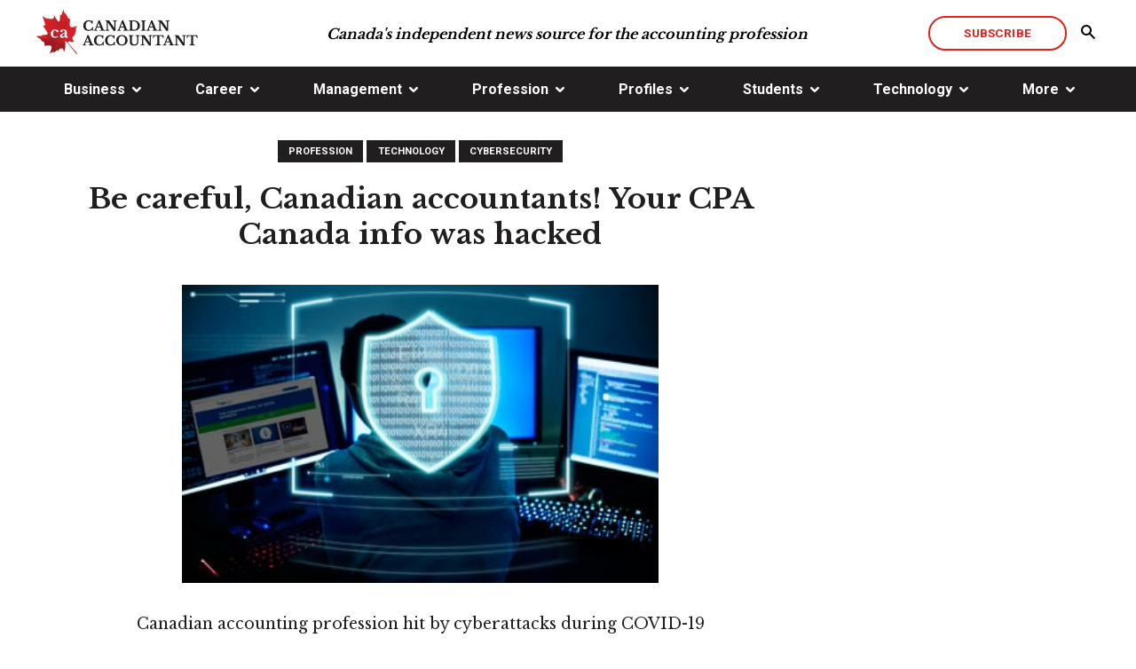

--- FILE ---
content_type: text/html; charset=utf-8
request_url: https://www.canadian-accountant.com/content/cybersecurity/be-careful-canadian-accountants-your-cpa-canada-info-was-hacked
body_size: 18764
content:
<!doctype html>
<html id="html">
<head prefix="og: http://ogp.me/ns# fb: http://ogp.me/ns/fb#">
    
<meta charset="utf-8">
<meta name="viewport" content="width=device-width, initial-scale=1">
<meta http-equiv="X-UA-Compatible" content="IE=edge">
<title data-bind="text: page().title">Be careful, Canadian accountants! Your CPA Canada info was hacked</title>






<script type="application/ld+json">{"@type":"NewsArticle","@context":"https://schema.org","@id":"https://www.canadian-accountant.com/content/profession/be-careful-canadian-accountants-your-cpa-canada-info-was-hacked","image":["https://cdn.agilitycms.com/canadian-accountant/Attachments/NewItems/CPA-cybersecurity-360_20200605024906_0.jpg"],"author":[{"@type":"Person","name":"Colin Ellis","sameAs":"https://www.canadian-accountant.com/content/author/colin-ellis"}],"datePublished":"2020-06-05T01:33:25","headline":"Be careful, Canadian accountants! Your CPA Canada info was hacked","dateModified":"2022-06-27T15:48:57"}</script>
    


<!--[if lte IE 8]>
    <link rel="stylesheet" href="//yui.yahooapis.com/pure/0.6.0/grids-responsive-old-ie-min.css">
<![endif]-->
<!--[if gt IE 8]><!-->

<!--<![endif]-->
<!--[if IE]>
    <script src="//html5shiv.googlecode.com/svn/trunk/html5.js"></script>
<![endif]-->

<!-- CSS BUNDLE -->
<link href="/bundles/css?v=IMzO0gfi3AVGblu-FK2Kd1oP6bwTbhny3qosn6VzUGo1" rel="stylesheet"/>

<link rel="stylesheet" href="/Content/pure/grids-responsive-min.css">


<link rel="canonical" href="https://www.canadian-accountant.com/content/profession/be-careful-canadian-accountants-your-cpa-canada-info-was-hacked" />
<meta name="description" content="   Canadian accountants are concerned about phishing as Chartered Professional Accountants has reported a cybersecurity breach of the CPA Canada website." />
<meta name="keywords" content="Canadian accountants, phishing, emails, accountancy body, breach, membership information. Chartered Professional Accountants of Canada, CPA Canada, website, email addresses, members, stakeholders, Pivot, magazine, circulation, accounting profession, Pivot mailing list, encryption, Canadian Anti-Fraud Centre, cyberattack, cyberattacks, pandemic, Lauren Reid, The Privacy Pro, data breaches, MNP LLP, accounting firm, accounting firms, regulatory bodies, COVID-19, cybercriminals, phishing attempts, trust, confidentiality, September 2019 CPA Common Final Examination" />
<meta name="news_keywords" content="CPA Canada, phishing, cyberattack, COVID-19, pandemic, breach, information, membership">
<meta property="og:site_name" content="Canadian Accountant - Accounting News, Business & Finance" />
<meta property="og:title" content="Be careful, Canadian accountants! Your CPA Canada info was hacked" />
<meta property="og:url" content="http://www.canadian-accountant.com/content/profession/be-careful-canadian-accountants-your-cpa-canada-info-was-hacked" />
<meta property="og:description" content="Canadian accountants should be wary of phishing attempts due to the CPA Canada hack." />
<meta property="og:type" content="article" />
<meta property="og:image" content="https://cdn.agilitycms.com/canadian-accountant/Attachments/NewItems/CPA-cybersecurity-660_20200605024927_0.jpg" />
<meta property="og:image:width" content="660" />
<meta property="og:image:height" content="430" />
<meta name="twitter:card" content="summary_large_image" />
<meta name="twitter:site" content="@canadian-accountant" />
<meta name="twitter:title" content="Be careful, Canadian accountants! Your CPA Canada info was hacked" />
<meta name="twitter:description" content="Canadian accountants should be wary of phishing attempts due to the CPA Canada hack." />
<meta name="twitter:image" content="https://cdn.agilitycms.com/canadian-accountant/Attachments/NewItems/CPA-cybersecurity-360_20200605024906_0.jpg" />
<script>
/**
* Function that tracks a click on an outbound link in Analytics.
* This function takes a valid URL string as an argument, and uses that URL string
* as the event label. Setting the transport method to 'beacon' lets the hit be sent
* using 'navigator.sendBeacon' in browser that support it.
*/
var trackOutboundLink = function(url) {
   ga('send', 'event', 'outbound', 'click', url, {
     'transport': 'beacon',
     'hitCallback': function(){document.location = url;}
   });
}
</script>
<link rel="stylesheet" href="/Agility.Components.Files/CSS/agility-base.css">
<link rel="stylesheet" href="/Agility.Components.Files/CSS/agility-blog.css">
<link rel="stylesheet" href="/Agility.Components.Files/CSS/agility-comments.css">
<meta http-equiv='content-language' content='en-us'/>
<meta name="generator" content="Agility CMS" />
<meta name="agility_timestamp" content="2026/01/20 06:06:33 PM" /><meta name="agility_attributes" content="Mode=Live, IsPreview=False, Language=en-us, Machine=WN1XSDWK0001LA, CustomOutputCache=False" />


<!-- FAVICONS -->
<link rel="apple-touch-icon" sizes="57x57" href="https://cdn.agilitycms.com/canadian-accountant/apple-touch-icon-57x57.png">
 <link rel="apple-touch-icon" sizes="60x60" href="https://cdn.agilitycms.com/canadian-accountant/apple-touch-icon-60x60.png">
<link rel="apple-touch-icon" sizes="72x72" href="https://cdn.agilitycms.com/canadian-accountant/apple-touch-icon-72x72.png">
<link rel="apple-touch-icon" sizes="76x76" href="https://cdn.agilitycms.com/canadian-accountant/apple-touch-icon-76x76.png">
<link rel="apple-touch-icon" sizes="114x114" href="https://cdn.agilitycms.com/canadian-accountant/apple-touch-icon-114x114.png"> 
<link rel="apple-touch-icon" sizes="120x120" href="https://cdn.agilitycms.com/canadian-accountant/apple-touch-icon-120x120.png"> 
<link rel="apple-touch-icon" sizes="144x144" href="https://cdn.agilitycms.com/canadian-accountant/apple-touch-icon-144x144.png">
<link rel="apple-touch-icon" sizes="152x152" href="https://cdn.agilitycms.com/canadian-accountant/apple-touch-icon-152x152.png"> 
<link rel="apple-touch-icon" sizes="180x180" href="https://cdn.agilitycms.com/canadian-accountant/apple-touch-icon.png">
<link rel="shortcut icon" href="https://cdn.agilitycms.com/canadian-accountant/favicon.ico" />
<link rel="icon" href="https://cdn.agilitycms.com/canadian-accountant/favicon.ico" />
<link rel="icon" type="image/png" sizes="16x16" href="https://cdn.agilitycms.com/canadian-accountant/favicon-16x16.png">
<link rel="icon" type="image/png" sizes="32x32" href="https://cdn.agilitycms.com/canadian-accountant/favicon-32x32.png">
<link rel="icon" type="image/png" sizes="96x96" href="https://cdn.agilitycms.com/canadian-accountant/favicon-96x96.png">
<link rel="icon" type="image/png" sizes="192x192" href="https://cdn.agilitycms.com/canadian-accountant/android-chrome-192x192.png">
<link rel="icon" href="https://cdn.agilitycms.com/canadian-accountant/favicon-260x260.png">
<link rel="icon" href="https://cdn.agilitycms.com/canadian-accountant/mstile-favicon-150x150.png">
<script data-ad-client="ca-pub-7352410941949550" async src="https://pagead2.googlesyndication.com/pagead/js/adsbygoogle.js"></script>
<script>
/**
* Function that tracks a click on an outbound link in Analytics.
* This function takes a valid URL string as an argument, and uses that URL string
* as the event label. Setting the transport method to 'beacon' lets the hit be sent
* using 'navigator.sendBeacon' in browser that support it.
*/
var trackOutboundLink = function(url) {
   ga('send', 'event', 'outbound', 'click', url, {
     'transport': 'beacon',
     'hitCallback': function(){document.location = url;}
   });
}
</script>
<!-- Google Tag Manager -->
<script>(function(w,d,s,l,i){w[l]=w[l]||[];w[l].push({'gtm.start':
new Date().getTime(),event:'gtm.js'});var f=d.getElementsByTagName(s)[0],
j=d.createElement(s),dl=l!='dataLayer'?'&l='+l:'';j.async=true;j.src=
'https://www.googletagmanager.com/gtm.js?id='+i+dl;f.parentNode.insertBefore(j,f);
})(window,document,'script','dataLayer','GTM-MDD265R');</script>
<!-- End Google Tag Manager -->


    
    <link href="https://fonts.googleapis.com/css?family=Libre+Baskerville:400,700|Roboto:400,500,700" rel="stylesheet">
    <link rel="stylesheet" type="text/css" href="//cdn.jsdelivr.net/jquery.slick/1.6.0/slick.css" />
    <link rel="stylesheet" type="text/css" href="/Agility.Components.Files/CSS/agility-comments.min.css" />

</head>
<body id="body">
    <div id="body__inner" class="global-loading" data-bind="globalLoading: initialLoading">

        
        
    <header class="header">

        

        <div class="nav-desktop">

            

            <div class="header__top-nav-sticky-container" data-bind="desktopNavStick">

                <div class="header__top-nav container">

                    <div class="header__top-nav-logo">
                                <a class="header__top-nav-logo-anchor" href="/home" alt="Canadian Accountant" target="_self">
                                            <img src="https://cdn.agilitycms.com/canadian-accountant/Attachments/NewItems/logo-hiresv2_20170526221609_0_20170808185733_0.jpg" alt="Canadian Accountant" class="" />

                                </a>

                    </div>

                                <div class="header__top-nav-text">Canada&#39;s independent news source for the accounting profession</div>


                    <div data-bind="searchSiteHeader" class="header__top-nav-buttons">

                                <a href="/more/subscribe" title="Subscribe" class="btn-hollow-red">Subscribe</a>


                            <button class="header__top-nav-buttons-search"><span class="icon-search2"></span></button>
    <form action="" method="get" class="header__top-nav-site-search">
        <div class="input input--text">
            <input type="text" name="q" id="text-search" placeholder="Search the site">
        </div>
        <button class="header__top-nav-site-search-button"><span class="icon-search2"></span></button>
    </form>


                    </div>

                </div>

                    <nav class="nav">
        <div class="container">
            <ul class="nav__menu-items-list">

                        <li data-bind="navDropdown" class="nav__menu-item">
                                <ul class="nav__menu-items-list-dropdown">
                                    <li class="nav__menu-items-list-dropdown-item"><a href="/business">Business</a></li>

                                            <li class="nav__menu-items-list-dropdown-item"><a href="/business/global">Global</a></li>
                                            <li class="nav__menu-items-list-dropdown-item"><a href="/business/national">National</a></li>
                                            <li class="nav__menu-items-list-dropdown-item"><a href="/business/provincial">Provincial</a></li>
                                            <li class="nav__menu-items-list-dropdown-item"><a href="/business/municipal">Municipal</a></li>
                                </ul>
                                <a href="javascript://">Business</a>

                        </li>
                        <li data-bind="navDropdown" class="nav__menu-item">
                                <ul class="nav__menu-items-list-dropdown">
                                    <li class="nav__menu-items-list-dropdown-item"><a href="/career">Career</a></li>

                                            <li class="nav__menu-items-list-dropdown-item"><a href="/career/advice">Advice</a></li>
                                            <li class="nav__menu-items-list-dropdown-item"><a href="/career/presentation">Presentation</a></li>
                                            <li class="nav__menu-items-list-dropdown-item"><a href="/career/recruitment">Recruitment</a></li>
                                            <li class="nav__menu-items-list-dropdown-item"><a href="/career/retirement">Retirement</a></li>
                                            <li class="nav__menu-items-list-dropdown-item"><a href="/career/work-life">Work-Life</a></li>
                                </ul>
                                <a href="javascript://">Career</a>

                        </li>
                        <li data-bind="navDropdown" class="nav__menu-item">
                                <ul class="nav__menu-items-list-dropdown">
                                    <li class="nav__menu-items-list-dropdown-item"><a href="/management">Management</a></li>

                                            <li class="nav__menu-items-list-dropdown-item"><a href="/management/culture">Culture</a></li>
                                            <li class="nav__menu-items-list-dropdown-item"><a href="/management/leadership">Leadership</a></li>
                                            <li class="nav__menu-items-list-dropdown-item"><a href="/management/strategy">Strategy</a></li>
                                            <li class="nav__menu-items-list-dropdown-item"><a href="/management/financial-reporting">Financial Reporting</a></li>
                                </ul>
                                <a href="javascript://">Management</a>

                        </li>
                        <li data-bind="navDropdown" class="nav__menu-item">
                                <ul class="nav__menu-items-list-dropdown">
                                    <li class="nav__menu-items-list-dropdown-item"><a href="/profession">Profession</a></li>

                                            <li class="nav__menu-items-list-dropdown-item"><a href="/profession/academia">Academia</a></li>
                                            <li class="nav__menu-items-list-dropdown-item"><a href="/profession/ethics">Ethics</a></li>
                                            <li class="nav__menu-items-list-dropdown-item"><a href="/profession/practice">Practice</a></li>
                                            <li class="nav__menu-items-list-dropdown-item"><a href="/profession/standards">Standards</a></li>
                                            <li class="nav__menu-items-list-dropdown-item"><a href="/profession/taxation">Taxation</a></li>
                                            <li class="nav__menu-items-list-dropdown-item"><a href="/profession/transfer-pricing">Transfer Pricing</a></li>
                                </ul>
                                <a href="javascript://">Profession</a>

                        </li>
                        <li data-bind="navDropdown" class="nav__menu-item">
                                <ul class="nav__menu-items-list-dropdown">
                                    <li class="nav__menu-items-list-dropdown-item"><a href="/profiles">Profiles</a></li>

                                            <li class="nav__menu-items-list-dropdown-item"><a href="/profiles/book-reviews">Book Reviews</a></li>
                                            <li class="nav__menu-items-list-dropdown-item"><a href="/profiles/companies">Companies</a></li>
                                            <li class="nav__menu-items-list-dropdown-item"><a href="/profiles/cpas">CPAs</a></li>
                                            <li class="nav__menu-items-list-dropdown-item"><a href="/profiles/thought-leaders">Thought Leaders</a></li>
                                </ul>
                                <a href="javascript://">Profiles</a>

                        </li>
                        <li data-bind="navDropdown" class="nav__menu-item">
                                <ul class="nav__menu-items-list-dropdown">
                                    <li class="nav__menu-items-list-dropdown-item"><a href="/students">Students</a></li>

                                            <li class="nav__menu-items-list-dropdown-item"><a href="/students/cpa-program">CPA Program</a></li>
                                            <li class="nav__menu-items-list-dropdown-item"><a href="/students/cfe-news">CFE News</a></li>
                                            <li class="nav__menu-items-list-dropdown-item"><a href="/students/cfe-strategy">CFE Strategy</a></li>
                                            <li class="nav__menu-items-list-dropdown-item"><a href="/students/andrew-knapman">Andrew Knapman</a></li>
                                            <li class="nav__menu-items-list-dropdown-item"><a href="/students/gevorg-grigoryan">Gevorg Grigoryan</a></li>
                                </ul>
                                <a href="javascript://">Students</a>

                        </li>
                        <li data-bind="navDropdown" class="nav__menu-item">
                                <ul class="nav__menu-items-list-dropdown">
                                    <li class="nav__menu-items-list-dropdown-item"><a href="/technology">Technology</a></li>

                                            <li class="nav__menu-items-list-dropdown-item"><a href="/technology/artificial-intelligence">Artificial Intelligence</a></li>
                                            <li class="nav__menu-items-list-dropdown-item"><a href="/technology/cybersecurity">Cybersecurity</a></li>
                                            <li class="nav__menu-items-list-dropdown-item"><a href="/technology/negotiation">Negotiation</a></li>
                                            <li class="nav__menu-items-list-dropdown-item"><a href="/technology/social-media">Social Media</a></li>
                                            <li class="nav__menu-items-list-dropdown-item"><a href="/technology/software">Software</a></li>
                                </ul>
                                <a href="javascript://">Technology</a>

                        </li>
                        <li data-bind="navDropdown" class="nav__menu-item">
                                <ul class="nav__menu-items-list-dropdown">
                                    <li class="nav__menu-items-list-dropdown-item"><a href="/more">More</a></li>

                                            <li class="nav__menu-items-list-dropdown-item"><a href="/more/advertise">Advertise</a></li>
                                            <li class="nav__menu-items-list-dropdown-item"><a href="/more/contact-us">Contact Us</a></li>
                                            <li class="nav__menu-items-list-dropdown-item"><a href="/more/privacy-policy">Privacy Policy</a></li>
                                            <li class="nav__menu-items-list-dropdown-item"><a href="/more/subscribe">Subscribe</a></li>
                                            <li class="nav__menu-items-list-dropdown-item"><a href="/more/terms-of-use">Terms of Use</a></li>
                                </ul>
                                <a href="javascript://">More</a>

                        </li>

            </ul>
        </div>
    </nav>


            </div>
            <div></div>
        </div>

            <div class="nav-mobile">
        
        <div data-bind="mobileNavStick" class="mobile-sticky-container">
            <nav class="mobile-nav__navbar">
                <div class="mobile-nav__logo">
                            <a class="header__top-nav-logo-anchor" href="/home" alt="Canadian Accountant" target="_self">
                                        <img src="https://cdn.agilitycms.com/canadian-accountant/Attachments/NewItems/logo-hiresv2_20170526221609_0_20170808185733_0.jpg" alt="Canadian Accountant" class="mobile-nav__logo-image" />

                            </a>

                </div>
                <div class="mobile-nav__buttons">
                    <div>
                                <a href="/more/subscribe" title="Subscribe" class="btn-hollow-red">Subscribe</a>

                    </div>
                    <div>
                        <button data-bind="burgerOpen" class="mobile-nav__hamburger-menu"><span class="icon-menu"></span></button>
                    </div>
                </div>
            </nav>
        </div>
        <div class="mobile-sticky-nav-margin"></div>
    </div>
    <nav class="mobile-nav__mobile-menu">
        <div class="mobile-nav__mobile-menu__top-section">
            <div class="mobile-nav__logo">
                        <img src="https://cdn.agilitycms.com/canadian-accountant/Attachments/NewItems/logo-hiresv2_20170526221609_0_20170808185733_0.jpg" alt="Canadian Accountant" class="mobile-nav__logo-image" />

            </div>
            <div class="mobile-nav-header__buttons">
                <div class="mobile-nav-header__buttons">
                            <a href="/more/subscribe" title="Subscribe" class="btn-hollow-red">Subscribe</a>

                </div>
                <div>
                    <button data-bind="burgerClose" class="mobile-nav__inner-hamburger-menu"><span class="icon-cross2"></span></button>
                </div>
            </div>
        </div>

        <div class="mobile-nav__mobile-menu__search-bar">
            <div class="input input--text mobile-nav__mobile-menu__search-bar-container">
                <input type="text" id="mobile-text-search" placeholder="Search the site">
                <button class="mobile-nav__mobile-menu__search-bar-button"><span class="icon-search2"></span></button>
            </div>
        </div>

        
        <ul class="mobile-nav__mobile-menu__links-container">

            <li data-bind="mobileNavDropdown"><a href="/home">Home</a></li>

                        <li data-bind="mobileNavDropdown">

                            <ul class="mobile-nav__mobile-submenu">

                                <li data-bind="mobile-nav__menu-items-list-dropdown-item"><a href="/home">Home</a></li>

                                <li class="mobile-nav__menu-items-list-dropdown-item"><a href="/business">Business</a></li>

                                    <li class="mobile-nav__menu-items-list-dropdown-item">

                                        <a href="/business/global">
                                            Global
                                        </a>

                                    </li>
                                    <li class="mobile-nav__menu-items-list-dropdown-item">

                                        <a href="/business/national">
                                            National
                                        </a>

                                    </li>
                                    <li class="mobile-nav__menu-items-list-dropdown-item">

                                        <a href="/business/provincial">
                                            Provincial
                                        </a>

                                    </li>
                                    <li class="mobile-nav__menu-items-list-dropdown-item">

                                        <a href="/business/municipal">
                                            Municipal
                                        </a>

                                    </li>
                                <button class="mobile-nav__mobile-submenu-back"><span class="icon-chevron-left"></span>Back</button>
                            </ul>
                            <a href="javascript://">Business</a>

                    </li>
                        <li data-bind="mobileNavDropdown">

                            <ul class="mobile-nav__mobile-submenu">

                                <li data-bind="mobile-nav__menu-items-list-dropdown-item"><a href="/home">Home</a></li>

                                <li class="mobile-nav__menu-items-list-dropdown-item"><a href="/career">Career</a></li>

                                    <li class="mobile-nav__menu-items-list-dropdown-item">

                                        <a href="/career/advice">
                                            Advice
                                        </a>

                                    </li>
                                    <li class="mobile-nav__menu-items-list-dropdown-item">

                                        <a href="/career/presentation">
                                            Presentation
                                        </a>

                                    </li>
                                    <li class="mobile-nav__menu-items-list-dropdown-item">

                                        <a href="/career/recruitment">
                                            Recruitment
                                        </a>

                                    </li>
                                    <li class="mobile-nav__menu-items-list-dropdown-item">

                                        <a href="/career/retirement">
                                            Retirement
                                        </a>

                                    </li>
                                    <li class="mobile-nav__menu-items-list-dropdown-item">

                                        <a href="/career/work-life">
                                            Work-Life
                                        </a>

                                    </li>
                                <button class="mobile-nav__mobile-submenu-back"><span class="icon-chevron-left"></span>Back</button>
                            </ul>
                            <a href="javascript://">Career</a>

                    </li>
                        <li data-bind="mobileNavDropdown">

                            <ul class="mobile-nav__mobile-submenu">

                                <li data-bind="mobile-nav__menu-items-list-dropdown-item"><a href="/home">Home</a></li>

                                <li class="mobile-nav__menu-items-list-dropdown-item"><a href="/management">Management</a></li>

                                    <li class="mobile-nav__menu-items-list-dropdown-item">

                                        <a href="/management/culture">
                                            Culture
                                        </a>

                                    </li>
                                    <li class="mobile-nav__menu-items-list-dropdown-item">

                                        <a href="/management/leadership">
                                            Leadership
                                        </a>

                                    </li>
                                    <li class="mobile-nav__menu-items-list-dropdown-item">

                                        <a href="/management/strategy">
                                            Strategy
                                        </a>

                                    </li>
                                    <li class="mobile-nav__menu-items-list-dropdown-item">

                                        <a href="/management/financial-reporting">
                                            Financial Reporting
                                        </a>

                                    </li>
                                <button class="mobile-nav__mobile-submenu-back"><span class="icon-chevron-left"></span>Back</button>
                            </ul>
                            <a href="javascript://">Management</a>

                    </li>
                        <li data-bind="mobileNavDropdown">

                            <ul class="mobile-nav__mobile-submenu">

                                <li data-bind="mobile-nav__menu-items-list-dropdown-item"><a href="/home">Home</a></li>

                                <li class="mobile-nav__menu-items-list-dropdown-item"><a href="/profession">Profession</a></li>

                                    <li class="mobile-nav__menu-items-list-dropdown-item">

                                        <a href="/profession/academia">
                                            Academia
                                        </a>

                                    </li>
                                    <li class="mobile-nav__menu-items-list-dropdown-item">

                                        <a href="/profession/ethics">
                                            Ethics
                                        </a>

                                    </li>
                                    <li class="mobile-nav__menu-items-list-dropdown-item">

                                        <a href="/profession/practice">
                                            Practice
                                        </a>

                                    </li>
                                    <li class="mobile-nav__menu-items-list-dropdown-item">

                                        <a href="/profession/standards">
                                            Standards
                                        </a>

                                    </li>
                                    <li class="mobile-nav__menu-items-list-dropdown-item">

                                        <a href="/profession/taxation">
                                            Taxation
                                        </a>

                                    </li>
                                    <li class="mobile-nav__menu-items-list-dropdown-item">

                                        <a href="/profession/transfer-pricing">
                                            Transfer Pricing
                                        </a>

                                    </li>
                                <button class="mobile-nav__mobile-submenu-back"><span class="icon-chevron-left"></span>Back</button>
                            </ul>
                            <a href="javascript://">Profession</a>

                    </li>
                        <li data-bind="mobileNavDropdown">

                            <ul class="mobile-nav__mobile-submenu">

                                <li data-bind="mobile-nav__menu-items-list-dropdown-item"><a href="/home">Home</a></li>

                                <li class="mobile-nav__menu-items-list-dropdown-item"><a href="/profiles">Profiles</a></li>

                                    <li class="mobile-nav__menu-items-list-dropdown-item">

                                        <a href="/profiles/book-reviews">
                                            Book Reviews
                                        </a>

                                    </li>
                                    <li class="mobile-nav__menu-items-list-dropdown-item">

                                        <a href="/profiles/companies">
                                            Companies
                                        </a>

                                    </li>
                                    <li class="mobile-nav__menu-items-list-dropdown-item">

                                        <a href="/profiles/cpas">
                                            CPAs
                                        </a>

                                    </li>
                                    <li class="mobile-nav__menu-items-list-dropdown-item">

                                        <a href="/profiles/thought-leaders">
                                            Thought Leaders
                                        </a>

                                    </li>
                                <button class="mobile-nav__mobile-submenu-back"><span class="icon-chevron-left"></span>Back</button>
                            </ul>
                            <a href="javascript://">Profiles</a>

                    </li>
                        <li data-bind="mobileNavDropdown">

                            <ul class="mobile-nav__mobile-submenu">

                                <li data-bind="mobile-nav__menu-items-list-dropdown-item"><a href="/home">Home</a></li>

                                <li class="mobile-nav__menu-items-list-dropdown-item"><a href="/students">Students</a></li>

                                    <li class="mobile-nav__menu-items-list-dropdown-item">

                                        <a href="/students/cpa-program">
                                            CPA Program
                                        </a>

                                    </li>
                                    <li class="mobile-nav__menu-items-list-dropdown-item">

                                        <a href="/students/cfe-news">
                                            CFE News
                                        </a>

                                    </li>
                                    <li class="mobile-nav__menu-items-list-dropdown-item">

                                        <a href="/students/cfe-strategy">
                                            CFE Strategy
                                        </a>

                                    </li>
                                    <li class="mobile-nav__menu-items-list-dropdown-item">

                                        <a href="/students/andrew-knapman">
                                            Andrew Knapman
                                        </a>

                                    </li>
                                    <li class="mobile-nav__menu-items-list-dropdown-item">

                                        <a href="/students/gevorg-grigoryan">
                                            Gevorg Grigoryan
                                        </a>

                                    </li>
                                <button class="mobile-nav__mobile-submenu-back"><span class="icon-chevron-left"></span>Back</button>
                            </ul>
                            <a href="javascript://">Students</a>

                    </li>
                        <li data-bind="mobileNavDropdown">

                            <ul class="mobile-nav__mobile-submenu">

                                <li data-bind="mobile-nav__menu-items-list-dropdown-item"><a href="/home">Home</a></li>

                                <li class="mobile-nav__menu-items-list-dropdown-item"><a href="/technology">Technology</a></li>

                                    <li class="mobile-nav__menu-items-list-dropdown-item">

                                        <a href="/technology/artificial-intelligence">
                                            Artificial Intelligence
                                        </a>

                                    </li>
                                    <li class="mobile-nav__menu-items-list-dropdown-item">

                                        <a href="/technology/cybersecurity">
                                            Cybersecurity
                                        </a>

                                    </li>
                                    <li class="mobile-nav__menu-items-list-dropdown-item">

                                        <a href="/technology/negotiation">
                                            Negotiation
                                        </a>

                                    </li>
                                    <li class="mobile-nav__menu-items-list-dropdown-item">

                                        <a href="/technology/social-media">
                                            Social Media
                                        </a>

                                    </li>
                                    <li class="mobile-nav__menu-items-list-dropdown-item">

                                        <a href="/technology/software">
                                            Software
                                        </a>

                                    </li>
                                <button class="mobile-nav__mobile-submenu-back"><span class="icon-chevron-left"></span>Back</button>
                            </ul>
                            <a href="javascript://">Technology</a>

                    </li>
                        <li data-bind="mobileNavDropdown">

                            <ul class="mobile-nav__mobile-submenu">

                                <li data-bind="mobile-nav__menu-items-list-dropdown-item"><a href="/home">Home</a></li>

                                <li class="mobile-nav__menu-items-list-dropdown-item"><a href="/more">More</a></li>

                                    <li class="mobile-nav__menu-items-list-dropdown-item">

                                        <a href="/more/advertise">
                                            Advertise
                                        </a>

                                    </li>
                                    <li class="mobile-nav__menu-items-list-dropdown-item">

                                        <a href="/more/contact-us">
                                            Contact Us
                                        </a>

                                    </li>
                                    <li class="mobile-nav__menu-items-list-dropdown-item">

                                        <a href="/more/privacy-policy">
                                            Privacy Policy
                                        </a>

                                    </li>
                                    <li class="mobile-nav__menu-items-list-dropdown-item">

                                        <a href="/more/subscribe">
                                            Subscribe
                                        </a>

                                    </li>
                                    <li class="mobile-nav__menu-items-list-dropdown-item">

                                        <a href="/more/terms-of-use">
                                            Terms of Use
                                        </a>

                                    </li>
                                <button class="mobile-nav__mobile-submenu-back"><span class="icon-chevron-left"></span>Back</button>
                            </ul>
                            <a href="javascript://">More</a>

                    </li>
        </ul>
            <div class="mobile-nav__mobile-menu__social-icons">
        <div class="mobile-nav__mobile-menu__social-icons-container">
                <a href="https://twitter.com/Cdn_Accountant"><span class="icon-twitter"></span></a>
                <a href="https://www.linkedin.com/company/22301876"><span class="icon-linkedin"></span></a>
                <a href="https://www.facebook.com/CanadianAccountant/"><span class="icon-facebook"></span></a>
        </div>
    </div>

    </nav>


    </header>










        
        <main data-bind="main: page">

            <div class="template-container">
                
<div class="one-column-template global-loading" data-bind="globalLoading: globalLoading">
    <div class="main-content-zone">

    <div class="container landing-page-slider-section__container">
        <div class="landing-page-slider-section__slider-container">
    <div class="article-details__title-block">
                    <a href="/content/profession"
               class="category-tag-black"
               title="Profession"
               target="_self">
                Profession
            </a>
            <a href="/content/technology"
               class="category-tag-black"
               title="Technology"
               target="_self">
                Technology
            </a>
            <a href="/content/cybersecurity"
               class="category-tag-black"
               title="Cybersecurity"
               target="_self">
                Cybersecurity
            </a>
    <h1>Be careful, Canadian accountants! Your CPA Canada info was hacked</h1>
        <div class="article-details__article-image-container narrow-container">

            <img src="https://cdn.agilitycms.com/canadian-accountant/Attachments/NewItems/CPA-cybersecurity-360_20200605024906_0.jpg" alt="" class="article-details__slider-frame" />


        </div>
        <h2 class="article-details__subtitle">
            Canadian accounting profession hit by cyberattacks during COVID-19
        </h2>
<div class="article-details__date-author">
            <span class="article-date">Jun 5, 2020</span>

            <span class="article-details__author-container">
            Author:

                <a href="/content/author/colin-ellis" title="Colin Ellis" target="_self">
                    <span class="article-details__author">Colin Ellis</span>
                </a>
        </span>

</div>


    <div class="article-details__body rich-text narrow-container">
        
           
        <p>TORONTO, June 4, 2020 &ndash; Canadian accountants should be on the lookout for phishing emails as Canada&rsquo;s national accountancy body has reported a breach of membership information. Chartered Professional Accountants of Canada (CPA Canada) reported yesterday that its website was attacked between November 30, 2019 and May 1, 2020. It learned of the incident between April 20th and April 24th, and &ldquo;possible phishing activity relating to its website and email addresses of some CPA Canada members.&rdquo;&nbsp;</p>
<p>CPA Canada provided updated information today, explaining that &ldquo;the incident affects over 329,000 individuals, including members and other stakeholders.&rdquo; The breach, according to CPA Canada, predominately relates to the distribution of Pivot, CPA Canada&rsquo;s member magazine, which has a circulation that includes stakeholders of the Canadian accounting profession.&nbsp;</p>
<p>The Pivot mailing list includes personal information such as names, addresses, email addresses and employer names. In cases where passwords and full credit card numbers were affected, all were protected by encryption, says CPA Canada. Members received notice that &ldquo;This includes the first digit and last four digits of your credit card number and your credit card expiry date. Your full credit card number was protected by encryption.&rdquo;&nbsp;</p>
<p>CPA Canada says provincial and regional CPA associations operate independent websites, portals and systems, and were not targeted in the cyberattack. The national body notified the Canadian Anti-Fraud Centre and issued a notification to members on April 24 but appears to have increased its awareness campaign this week.&nbsp;</p>
<h3><strong>Cyberattacks hitting Canadian accounting profession during pandemic</strong></h3>
<p>According to Lauren Reid, president of the Toronto-based boutique consulting firm, The Privacy Pro, &ldquo;Data breaches are increasingly common, in fact many experts advise we should not ask <em>if</em> a data breach will happen, but <em>when</em>. Companies need to prepare in advance so they can respond quickly and investigate. Once they know what happened, transparency is key. They should notify those affected, as well as report the breach to law enforcement and privacy regulators.&rdquo;&nbsp;</p>
<p>In early April, MNP LLP, the fifth largest accounting firm in Canada, was reportedly <a href="https://www.bleepingcomputer.com/news/security/leading-accounting-firm-mnp-hit-with-cyberattack/">hit with a ransomware attack</a> that forced a company-wide shutdown of its systems. Randy Mowat, senior vice-president of marketing at the homegrown Canadian firm, confirmed the cyberattack in a statement later that month. <a href="https://www.reddit.com/r/Accounting/comments/g19uz4/mnp_cyber_incident/">Many employees reported</a> that they were unable to work during the subsequent week as an investigation continued into the breach.&nbsp;</p>
<p>Like most Canadian companies, accounting firms and regulatory bodies have told their employees to work from home during the current COVID-19 pandemic, which has led to increased risk of cybersecurity breaches. &ldquo;Cybercriminals are taking advantage of the stresses, distractions and uncertainties caused by new work arrangements and technologies, and the fears and uncertainties caused by the COVID-19 pandemic itself, by attacking improperly configured or misused technologies, exploiting technical vulnerabilities, and engaging in various forms of fraud,&rdquo; writes Bradley J. Freedman of Borden Ladner Gervais LLP, in "<a href="https://www.blg.com/en/insights/2020/04/cybersecurity-and-the-covid-19-pandemic" target="_self">Cybersecurity and the COVID-19 pandemic</a>."</p>
<p>Big Four accounting firms <a href="https://www2.deloitte.com/ch/en/pages/risk/articles/impact-covid-cybersecurity.html" target="_self">Deloitte</a> and <a href="https://www.pwc.com/us/en/library/covid-19/cyber-attacks.html" target="_self">PwC </a>have also written advisories on cybersecurity during COVID-19. In Canadian Accountant, Professor Aaron Mauro of Brock University has written on <a href="http://www.canadian-accountant.com/content/technology/working-from-home-during-the-coronavirus-pandemic-creates-new-cybersecurity-threats" target="_self">how working from home during the coronavirus pandemic creates new cybersecurity threats</a>.</p>
<p>Says Reid, &ldquo;With the CPA Canada breach, it appears that no sensitive or financial data was compromised. This means the risk of identity theft is lower, but people should be aware that scammers can use their personal information to cause other kinds of harm. Members who were notified that their information was stolen should be on alert for suspicious emails or calls that ask for information, as they might be phishing attempts.&rdquo;&nbsp;</p>
<h3>CPA Canada members express concern</h3>
<p>Canadian accountants are very concerned about the CPA Canada breach, since it appears that sensitive personal information may have been exposed. One chartered professional accountant, who asked not to be identified, told Canadian Accountant that &ldquo;trust and confidentiality are the cornerstones of our profession. We are currently in the midst of tax season where our clients entrust their personal and confidential data to us and I'm worried that this might lessen their confidence in our ability to keep their data secure.&rdquo;&nbsp;</p>
<p>The member, who also cited <a href="http://www.canadian-accountant.com/content/business/accounting-students-furious-over-cpa-cfe-tech-failures">the technology breakdown during the September 2019 CPA Common Final Examination</a>, was concerned as to the payment of annual membership fees currently due, which many members pay by credit card. CPA Canada warns that the data obtained in the April 2020 breach could be used in email phishing scams and encourages those affected to "remain vigilant."</p>
<p>If members have any questions about the cybersecurity incident, they may contact CPA Canada Customer Service at 1.800.268.3793, between 9 a.m. to 5 p.m. (ET), Monday through Friday, or by email at <a href="mailto:customerservice@cpacanada.ca" target="_blank" rel="noopener">customerservice@cpacanada.ca</a>. CPA Canada states that it sincerely regrets the incident and wants members to know that it takes the matter seriously. "Protecting your privacy and safeguarding the information in our care is one of our most important responsibilities."</p>
<p><em>Colin Ellis is a contributing editor to Canadian Accountant.</em></p>
<p style="text-align: center;"><em><img src="https://cdn.agilitycms.com/canadian-accountant/Logo-Small-BW.jpg" alt="Canadian Accountant logo" /></em></p>
    </div>


                <div class="article-details__social-pills narrow-container">
            
            <like params="RecordTypeName:'BlogPosts',ContentID:'4038',CookieName:'ca_posts_like', ButtomLike:'#btnLike', CssClass:'liked'"></like>

            <script type="text/html" id="like-tmpl">
                <div class="social-pill__pill" data-bind="click:like" id="btnLike">
                    <span class="icon-heart social-block-icons-red__icon"></span>
                    like
                    <span class="social-block-icons-red__number" data-bind="text:data.likes"></span>
                </div>
            </script>

            <a href="https://www.facebook.com/sharer/sharer.php?u=https://www.canadian-accountant.com:443/content/profession/be-careful-canadian-accountants-your-cpa-canada-info-was-hacked" class="social-pill__pill"><span class="icon-facebook facebook-icon"></span>Share</a>
            <a href="https://twitter.com/home?status=https://www.canadian-accountant.com:443/content/profession/be-careful-canadian-accountants-your-cpa-canada-info-was-hacked" class="social-pill__pill"><span class="icon-twitter twitter-icon"></span>Share</a>
            <a href="https://www.linkedin.com/shareArticle?mini=true&url=https://www.canadian-accountant.com:443/content/profession/be-careful-canadian-accountants-your-cpa-canada-info-was-hacked" class="social-pill__pill"><span class="icon-linkedin linkedin-icon"></span>Share</a>
            <a href="mailto:&#39;&#39;&amp;subject=Be careful, Canadian accountants! Your CPA Canada info was hacked&amp;body=https://www.canadian-accountant.com:443/content/profession/be-careful-canadian-accountants-your-cpa-canada-info-was-hacked" class="social-pill__pill"><span class="icon-mail email-icon"></span>email</a>
            <a href="#" class="social-pill__pill" data-bind="print: null"><span class="icon-print print-icon"></span>print</a>
        </div>

    </div>
        </div>
        <div class="landing-page-slider-section__sidebar">
    <picture>

            <source media="(min-width: 728px)" srcset="https://cdn.agilitycms.com/canadian-accountant/Attachments/NewItems/White-Box-Line_20201126175652_0.jpg">

                    <img class="advertisement__margin-bottom" src="https://cdn.agilitycms.com/canadian-accountant/Attachments/NewItems/White-Box-Line_20201126175652_0.jpg" alt="" style="width:auto;">

    </picture>
            <a href="https://www.bluej.com/how-it-works-brand?utm_medium=display&amp;utm_source=canadian-accountant&amp;utm_campaign=25663276-getbetteranswers-brand-awareness&amp;utm_content=static-en-v5" target="_self" title="Blue J AI-Powered Tax Research">
                    <picture>

            <source media="(min-width: 728px)" srcset="https://cdn.agilitycms.com/canadian-accountant/BlueJ_GetBetterAnswers_Awareness_Display_Static_EN_300x600_V5_20260101115554.png">

            <source media="(min-width: 580px)" srcset="https://cdn.agilitycms.com/canadian-accountant/BlueJ_GetBetterAnswers_Awareness_Display_Static_EN_300x600_V5_20260101115554.png">
                    <img class="advertisement__margin-bottom" src="https://cdn.agilitycms.com/canadian-accountant/BlueJ_GetBetterAnswers_Awareness_Display_Static_EN_300x600_V5_20260101115554.png" alt="" style="width:auto;">

    </picture>

            </a>
            <a href="https://l.facebook.com/l.php?u=https%3A%2F%2Fportal.cpbcan.ca%2Fevent-detail%2F%3Fid%3Da07OM00000e11LvYAI%26fbclid%3DIwZXh0bgNhZW0CMTAAYnJpZBExV1JsRkNsczF6U2QwN3hjVXNydGMGYXBwX2lkEDIyMjAzOTE3ODgyMDA4OTIAAR4WTkaybgfO76DjGF5LlxsLoiqhG_DytwifaswxTFI2c58sq0DO0IfJkeD2pQ_aem_VKHXHvPJ_ITuQDmY17vhEQ&amp;h=AT38x30eDlcLT8sGLHK5DZfqTXlCTl6VFEffCUuoZ6aL_KtouOLhRIYlWOGf5_9H8XzjWaYWG4Cw2CatLgYuHnLAjKtKkr4x62xv33DSCQOqZN7NBTpbQBcolsv8QXWxN2tFn1JbT6kxb9WA&amp;__tn__=-UK-R&amp;c[0]=AT2x3tcOc0Vd4bdBvrK--Q94Ggm8FyRvtLt13KhlbBeguhF7OaW-C0HRKWpm_7hLWD2GdjmwcWsYYcKrhK5O2s4_vNAh3seYbxIPoOkBWqY5vi0HhjAerywDMC3C0aIhFOnbsUJf6wyfbLykXxw_cVQeNzgg9OZcBKX9f1m1hQ" target="_self" title="2026 CPB Canada T1 Tax Webinar">
                    <picture>

            <source media="(min-width: 728px)" srcset="https://cdn.agilitycms.com/canadian-accountant/2026 T1 Personal Tax Update 300 X 250 Canadian Accountant Ad_20260114112404.png">

            <source media="(min-width: 580px)" srcset="https://cdn.agilitycms.com/canadian-accountant/2026 T1 Personal Tax Update 300 X 250 Canadian Accountant Ad_20260114112404.png">
                    <img class="advertisement__margin-bottom" src="https://cdn.agilitycms.com/canadian-accountant/2026 T1 Personal Tax Update 300 X 250 Canadian Accountant Ad_20260114112404.png" alt="" style="width:auto;">

    </picture>

            </a>
        </div>
    </div>













<section class="comments">
    <div class="container">
        <div id="agility-comments-for-4038" class="agility-comments-module agility-module"
             data-content-id="4038"
             data-recordtypename="CommentsForContentView1060"
             data-profile-recordtypename="CommentsProfiles"
             data-pagesize="20"
             data-default-sort=""
             data-facebook="False"
             data-twitter="False"
             data-dateformat="MMM d, yyyy -- h:mm a"
             data-comment-required-message="You must enter a comment."
             data-id-required-message="You must log in with Facebook, Twitter or enter a guest name to post a comment."
             data-no-comments-message="Be the first to comment!"
             data-allowed-html-tags="&lt;b&gt;,&lt;i&gt;"
             data-email-required=""
             data-email-required-message="A valid email address is required."
             data-email-unique-message="This email address &#39;##email##&#39; is already in use by a different login method such as Twitter, Facebook or guest. Login using the same login method to avoid this error."
             data-default-user-avatar="https://cdn.agilitycms.com/canadian-accountant/blog/avatar_20160606212709_0.gif"
             data-comments-config-referencename="CommentsConfiguration">
            <a name="agility-comments"></a>
            <h2 class="comments__header"><span class="agility-comments-count pill-red">(0)</span> Comments</h2>



            

            <div id="agility-comments-add" class="agility-comments-new-container">

                <div>

                    <div class="agility-comments-left-align">
                        <img class="agility-comments-current-avatar agility-img-rounded" data-thumb="?w=48&h=48" src="" style="display: none;" />
                    </div>

                    <div class="agility-comments-right-align">

                        <div class="input input--textarea">
                            <textarea class="agility-comments-input agility-form-control" placeholder="Join the discussion..."></textarea>
                        </div>


                        
                        <div class="agility-text-right agility-comments-submit-container" style="display: none;">
                            <div class="agility-comments-allowed-html-container">
                                <span class="allowed-html">Allowed HTML: &lt;b&gt;,&lt;i&gt;</span>
                            </div>
                            <div class="agility-comments-actions-container" style="display: none;">
                                <a href="javascript:;" class="agility-comments-submit-btn agility-btn">Submit Comment as <span class="agility-comments-user-name"></span></a><a href="javascript:;" class="agility-comments-logout-btn agility-btn">Logout</a>
                            </div>

                        </div>
                    </div>

                </div>

                <div>
                    <div class="agility-comments-left-align"></div>
                    <div class="agility-comments-right-align">
                        <div class="agility-comments-submission-success" style="display: none;">Your comment has been submitted!</div>
                        <div class="agility-comments-validation-container" style="display: none;">
                            <ul>
                                <li class="agility-comments-validation"></li>
                                <li class="agility-comments-submission-error"></li>
                            </ul>
                        </div>
                    </div>
                </div>


                <div class="agility-comments-id-required" style="display: none;">
                    <div class="agility-comments-left-align"></div>
                    <div class="agility-comments-right-align">
                        <div class="agility-row">
                            <div class="agility-col-md-4">
                                
                            </div>

                            <div class="agility-col-md-2">
                                <img class="agility-comments-login-loader" style="display: none;" src="https://cdn.agilitycms.com/content-manager/images/component-images/ajax-loader.gif" alt="Loading..." />
                            </div>

                            <div class="agility-col-md-6">
                                <div class="agility-comments-profile-details">
                                    <div class="agility-comments-post-as agility-comments-label">Post as</div>


                                    <div class="input input--text">
                                        <input type="text" class="agility-comments-name-txt agility-form-control" placeholder="enter your name...">
                                    </div>

                                    

                                    <div class="agility-comments-profile-details-expanded" style="display: none;">
                                        <div class="agility-form-group">
                                            <div class="input input--text">
                                                <input type="text" class="agility-comments-email-txt agility-form-control" placeholder="enter email address...">
                                            </div>
                                        </div>
                                        <a href="javascript:;" class="agility-comments-profile-save-btn btn--red">Submit</a>
                                    </div>
                                </div>
                            </div>

                        </div>
                    </div>
                </div>

                <div id="agility-comments-loader" class="agility-text-center" style="display: none;">
                    <img src="https://cdn.agilitycms.com/content-manager/images/component-images/ajax-loader.gif" alt="Loading..." />
                </div>

            </div>


            <div id="agility-comments-list">

                <div id="agility-comments-row-template" class="agility-hidden">
                    <div class="agility-comments-row">
                        <div class="agility-comments-left-align">
                            <img class="agility-comments-avatar agility-img-rounded" data-thumb="?w=48&h=48&config=CommentsConfiguration" src="" style="display: none;" />
                        </div>
                        <div class="agility-comments-right-align">
                            <div class="agility-comments-details">
                                <span class="agility-comments-name"></span> <span class="agility-comments-date"></span>
                                <div class="agility-comments-post"></div>
                            </div>
                            <a href="javascript:;" class="agility-comments-reply-btn">Reply</a>
                            <a href="javascript:;" class="agility-comments-cancel-reply-btn" style="display: none;">Cancel</a>
                            <div class="agility-comments-reply-container"></div>
                        </div>

                        <div class="agility-row">
                            <div class="agility-col-xs-1 agility-col-sm-1"></div>
                            <div class="agility-col-xs-11 agility-col-sm-11">
                                <div class="agility-comments-child-comment-container"></div>
                            </div>
                        </div>
                    </div>

                </div>

                <div id="agility-comments-container"></div>
                <div id="agility-comments-pager-container" class="agility-pagination-container"></div>
            </div>
        </div>
    </div>
</section>


        <section class="related-articles">
            <div class="container">

                    <h2 class="related-articles__heading">
                        Related Articles
                        <span class="icon-chevron-right"></span>
                    </h2>

                <div class="pure-g">

                        <div class="related-articles__article-container pure-u-1 pure-u-lg-1-3">
                            <div class="related-articles__article">

                                <div class="related-articles__article-background" style="background-image: url(&#39;https://cdn.agilitycms.com/canadian-accountant/Attachments/NewItems/Cybersecurity-Get-me-out-220_20200414132457_0.jpg&#39;);">
                                        <a href="/content/technology" class="category-tag-black">Technology</a>
                                    <img class="related-articles__article-background-image" src="https://cdn.agilitycms.com/canadian-accountant/Attachments/NewItems/Cybersecurity-Get-me-out-220_20200414132457_0.jpg" alt="" />
                                </div>

                                <div class="related-articles__article-details">
                                    <div class="article-date">
                                        Apr 14, 2020
                                    </div>

                                    <a href="/content/technology/working-from-home-during-the-coronavirus-pandemic-creates-new-cybersecurity-threats">            <h3>Working from home during the coronavirus pandemic creates new cybersecurity threats</h3>
</a>

                                    Professor Aaron Mauro on ways to protect yourself as you WFH

                                </div>
                                
                            </div>
                        </div>
                        <div class="related-articles__article-container pure-u-1 pure-u-lg-1-3">
                            <div class="related-articles__article">

                                <div class="related-articles__article-background" style="background-image: url(&#39;https://cdn.agilitycms.com/canadian-accountant/Attachments/NewItems/Deloitte-headquarters-accounting-cyberattack-220_20170926044600_0.jpg&#39;);">
                                        <a href="/content/technology" class="category-tag-black">Technology</a>
                                    <img class="related-articles__article-background-image" src="https://cdn.agilitycms.com/canadian-accountant/Attachments/NewItems/Deloitte-headquarters-accounting-cyberattack-220_20170926044600_0.jpg" alt="" />
                                </div>

                                <div class="related-articles__article-details">
                                    <div class="article-date">
                                        Sep 26, 2017
                                    </div>

                                    <a href="/content/technology/email-cyberattack-deloitte">            <h3>Experts differ on damage to Deloitte brand by email cyberattack</h3>
</a>

                                    No Canadian clients impacted by email hack says Deloitte Canada

                                </div>
                                
                            </div>
                        </div>
                        <div class="related-articles__article-container pure-u-1 pure-u-lg-1-3">
                            <div class="related-articles__article">

                                <div class="related-articles__article-background" style="background-image: url(&#39;https://cdn.agilitycms.com/canadian-accountant/Attachments/NewItems/CPAs-fighting-MacEwan-University-accounting-phishing-fraud-220_20170907012627_0.jpg&#39;);">
                                        <a href="/content/technology" class="category-tag-black">Technology</a>
                                    <img class="related-articles__article-background-image" src="https://cdn.agilitycms.com/canadian-accountant/Attachments/NewItems/CPAs-fighting-MacEwan-University-accounting-phishing-fraud-220_20170907012627_0.jpg" alt="" />
                                </div>

                                <div class="related-articles__article-details">
                                    <div class="article-date">
                                        Sep 7, 2017
                                    </div>

                                    <a href="/content/technology/cpas-phishing-fraud">            <h3>How CPAs can fight phishing fraud</h3>
</a>

                                    What can practice and management CPAs learn from the MacEwan University cybercrime?

                                </div>
                                
                            </div>
                        </div>

                </div>

            </div>
        </section>

    </div>

    <div class="footer-content-zone">
<section class="subscribe-to-newsletter">
    <form action="//canadian-accountant.us15.list-manage.com/subscribe/post?u=f3d940a8e4d6c0546318cdf7b&amp;id=56d83ab90e" method="post" id="mc-embedded-subscribe-form" name="mc-embedded-subscribe-form" class="validate" target="_blank" novalidate>
        <div class="container pure-g">
            <div class="subscribe-to-newsletter__left pure-u-1 pure-u-md-1-2">
                <h2>Subscribe to our weekly review</h2><p><h4>Choose the stories you want to read. Provide your email address to receive a weekly list of all content posted in the past seven days, with links to the original articles.</h4></p>
            </div>
            <div class="subscribe-to-newsletter__right pure-u-1 pure-u-md-1-2">
                <div class="input input--text">
                    <input type="email" value="" name="EMAIL" class="email" id="mce-EMAIL" placeholder="Type your email address" required>

                    <button type="submit" class="subscribe-to-newsletter__subscribe-button"  name="subscribe" id="mc-embedded-subscribe">Subscribe</button>


                    <!-- real people should not fill this in and expect good things - do not remove this or risk form bot signups-->
                    <div style="position: absolute; left: -5000px;" aria-hidden="true"><input type="text" name="b_f3d940a8e4d6c0546318cdf7b_56d83ab90e" tabindex="-1" value=""></div>
                </div>
            </div>
        </div>
    </form>
</section>



    </div>
</div>
            </div>

        </main>

        
        
    <footer class="footer">
        <div class="container">
            <div class="footer__upper">
                <div class="footer__upper-logo">
                            <img src="https://cdn.agilitycms.com/canadian-accountant/Attachments/NewItems/logoCA-footer_20170517175913_0.png" alt="Logo footer" class="" />

                </div>
                <div class="footer__upper-links pure-g">

                        <div class="footer__upper-links-column pure-u-1 pure-u-md-1-3 pure-u-lg-1-6">
                            <h4 class="footer__upper-links-category">Business</h4>

                                <ul class="footer__upper-links-list">
                                        <li>
                                            <a href="/business/global" target="_self" title="Global" class="footer__upper-links-link">
                                                Global
                                            </a>
                                        </li>
                                        <li>
                                            <a href="/business/national" target="_self" title="National" class="footer__upper-links-link">
                                                National
                                            </a>
                                        </li>
                                        <li>
                                            <a href="/business/provincial" target="_self" title="Provincial" class="footer__upper-links-link">
                                                Provincial
                                            </a>
                                        </li>
                                </ul>

                        </div>
                        <div class="footer__upper-links-column pure-u-1 pure-u-md-1-3 pure-u-lg-1-6">
                            <h4 class="footer__upper-links-category">Career</h4>

                                <ul class="footer__upper-links-list">
                                        <li>
                                            <a href="/career/advice" target="_self" title="Advice" class="footer__upper-links-link">
                                                Advice
                                            </a>
                                        </li>
                                        <li>
                                            <a href="/career/presentation" target="_self" title="Presentation" class="footer__upper-links-link">
                                                Presentation
                                            </a>
                                        </li>
                                        <li>
                                            <a href="/career/recruitment" target="_self" title="Recruitment" class="footer__upper-links-link">
                                                Recruitment
                                            </a>
                                        </li>
                                        <li>
                                            <a href="/career/retirement" target="_self" title="Retirement" class="footer__upper-links-link">
                                                Retirement
                                            </a>
                                        </li>
                                        <li>
                                            <a href="/career/work-life" target="_self" title="Work/Life" class="footer__upper-links-link">
                                                Work/Life
                                            </a>
                                        </li>
                                </ul>

                        </div>
                        <div class="footer__upper-links-column pure-u-1 pure-u-md-1-3 pure-u-lg-1-6">
                            <h4 class="footer__upper-links-category">Management</h4>

                                <ul class="footer__upper-links-list">
                                        <li>
                                            <a href="/management/culture" target="_self" title="Culture" class="footer__upper-links-link">
                                                Culture
                                            </a>
                                        </li>
                                        <li>
                                            <a href="/management/financial-reporting" target="_self" title="Financial Reporting" class="footer__upper-links-link">
                                                Financial Reporting
                                            </a>
                                        </li>
                                        <li>
                                            <a href="/management/leadership" target="_self" title="Leadership" class="footer__upper-links-link">
                                                Leadership
                                            </a>
                                        </li>
                                        <li>
                                            <a href="/management/strategy" target="_self" title="Strategy" class="footer__upper-links-link">
                                                Strategy
                                            </a>
                                        </li>
                                </ul>

                        </div>
                        <div class="footer__upper-links-column pure-u-1 pure-u-md-1-3 pure-u-lg-1-6">
                            <h4 class="footer__upper-links-category">Profession</h4>

                                <ul class="footer__upper-links-list">
                                        <li>
                                            <a href="/profession/academia" target="_self" title="Academia" class="footer__upper-links-link">
                                                Academia
                                            </a>
                                        </li>
                                        <li>
                                            <a href="/profession/ethics" target="_self" title="Ethics" class="footer__upper-links-link">
                                                Ethics
                                            </a>
                                        </li>
                                        <li>
                                            <a href="/profession/practice" target="_self" title="Practice" class="footer__upper-links-link">
                                                Practice
                                            </a>
                                        </li>
                                        <li>
                                            <a href="/profession/standards" target="_self" title="Standards" class="footer__upper-links-link">
                                                Standards
                                            </a>
                                        </li>
                                        <li>
                                            <a href="/profession/taxation" target="_self" title="Taxation" class="footer__upper-links-link">
                                                Taxation
                                            </a>
                                        </li>
                                        <li>
                                            <a href="/profession/transfer-pricing" target="_self" title="Transfer Pricing" class="footer__upper-links-link">
                                                Transfer Pricing
                                            </a>
                                        </li>
                                </ul>

                        </div>
                        <div class="footer__upper-links-column pure-u-1 pure-u-md-1-3 pure-u-lg-1-6">
                            <h4 class="footer__upper-links-category">Profiles</h4>

                                <ul class="footer__upper-links-list">
                                        <li>
                                            <a href="/profiles/book-reviews" target="_self" title="Book Reviews" class="footer__upper-links-link">
                                                Book Reviews
                                            </a>
                                        </li>
                                        <li>
                                            <a href="/profiles/companies" target="_self" title="Companies" class="footer__upper-links-link">
                                                Companies
                                            </a>
                                        </li>
                                        <li>
                                            <a href="/profiles/cpas" target="_self" title="CPAs" class="footer__upper-links-link">
                                                CPAs
                                            </a>
                                        </li>
                                        <li>
                                            <a href="/profiles/thought-leaders" target="_self" title="Thought Leaders" class="footer__upper-links-link">
                                                Thought Leaders
                                            </a>
                                        </li>
                                </ul>

                        </div>
                        <div class="footer__upper-links-column pure-u-1 pure-u-md-1-3 pure-u-lg-1-6">
                            <h4 class="footer__upper-links-category">Technology</h4>

                                <ul class="footer__upper-links-list">
                                        <li>
                                            <a href="/technology/cybersecurity" target="_self" title="Cybersecurity" class="footer__upper-links-link">
                                                Cybersecurity
                                            </a>
                                        </li>
                                        <li>
                                            <a href="/technology/negotiation" target="_self" title="Negotiation" class="footer__upper-links-link">
                                                Negotiation
                                            </a>
                                        </li>
                                        <li>
                                            <a href="/technology/social-media" target="_self" title="Social Media" class="footer__upper-links-link">
                                                Social Media
                                            </a>
                                        </li>
                                        <li>
                                            <a href="/technology/software" target="_self" title="Software" class="footer__upper-links-link">
                                                Software
                                            </a>
                                        </li>
                                </ul>

                        </div>
                        <div class="footer__upper-links-column pure-u-1 pure-u-md-1-3 pure-u-lg-1-6">
                            <h4 class="footer__upper-links-category">Students</h4>

                                <ul class="footer__upper-links-list">
                                        <li>
                                            <a href="/students/cpa-program" target="_self" title="CPA Program" class="footer__upper-links-link">
                                                CPA Program
                                            </a>
                                        </li>
                                        <li>
                                            <a href="/students/cfe-news" target="_self" title="CFE News" class="footer__upper-links-link">
                                                CFE News
                                            </a>
                                        </li>
                                        <li>
                                            <a href="/students/cfe-strategy" target="_self" title="CFE Strategy" class="footer__upper-links-link">
                                                CFE Strategy
                                            </a>
                                        </li>
                                        <li>
                                            <a href="/students/andrew-knapman" target="_self" title="Andrew Knapman" class="footer__upper-links-link">
                                                Andrew Knapman
                                            </a>
                                        </li>
                                        <li>
                                            <a href="/students/gevorg-grigoryan" target="_self" title="Gevorg Grigoryan" class="footer__upper-links-link">
                                                Gevorg Grigoryan
                                            </a>
                                        </li>
                                </ul>

                        </div>
                        <div class="footer__upper-links-column pure-u-1 pure-u-md-1-3 pure-u-lg-1-6">
                            <h4 class="footer__upper-links-category">More</h4>

                                <ul class="footer__upper-links-list">
                                        <li>
                                            <a href="/more/advertise" target="_self" title="Advertise" class="footer__upper-links-link">
                                                Advertise
                                            </a>
                                        </li>
                                        <li>
                                            <a href="/more/contact-us" target="_self" title="Contact" class="footer__upper-links-link">
                                                Contact
                                            </a>
                                        </li>
                                        <li>
                                            <a href="/more/privacy-policy" target="_self" title="Privacy Policy" class="footer__upper-links-link">
                                                Privacy Policy
                                            </a>
                                        </li>
                                        <li>
                                            <a href="/more/subscribe" target="_self" title="Subscribe" class="footer__upper-links-link">
                                                Subscribe
                                            </a>
                                        </li>
                                        <li>
                                            <a href="/more/terms-of-use" target="_self" title="Terms of Use" class="footer__upper-links-link">
                                                Terms of Use
                                            </a>
                                        </li>
                                </ul>

                        </div>

                </div>
                <div class="footer__upper-stay-updated">
                    <h3 class="small-underline">
                                    <span>Follow Us</span>

                        <span class="small-underline__underline"></span>
                    </h3>
                                <p>Join the conversation. Follow Canadian Accountant on our social media channels.</p>


                    <div class="footer__upper-stay-updated-social">

                            <a href="https://twitter.com/Cdn_Accountant" target="_blank"
                               title="Twitter"
                               class="footer__upper-stay-updated-social-icon">
                                <span class="icon-twitter"></span>
                            </a>
                            <a href="https://www.linkedin.com/company/22301876" target="_blank"
                               title="LinkedIn"
                               class="footer__upper-stay-updated-social-icon">
                                <span class="icon-linkedin"></span>
                            </a>
                            <a href="https://www.facebook.com/CanadianAccountant/" target="_blank"
                               title="Facebook"
                               class="footer__upper-stay-updated-social-icon">
                                <span class="icon-facebook"></span>
                            </a>

                    </div>
                </div>
            </div>

                <div class="footer__lower">
                    <div class="footer__lower-copyright">
                                    <div class="footer__lower-copyright">&#169; Copyright 2026 CHT Business Media Inc.</div>

                    </div>
                </div>
        </div>
    </footer>





    </div>

    
    <!-- ko if: globalLoading() || initialLoading() -->
        <div class="global-loader__container"><div class="global-loader"></div></div>
    <!-- /ko -->
    
    
    <!-- ko if: clientPageRequest() != null -->
    <iframe class="client-frame-loader" style="display: none" width="800" height="600" src="" data-bind="clientFrameLoader: clientPageRequest"></iframe>
    <!-- /ko -->



    

<script>var _serverContext = {"LanguageCode":"en-us","AllLanguages":[{"LanguageCode":"en-us","LanguageName":"English"}],"Channel":1,"Page":{"languageCode":"en-us","title":"Be careful, Canadian accountants! Your CPA Canada info was hacked","requiresAuth":false,"serverPage":true},"Pages":{},"Tickets":{},"Modals":{},"URLs":{}}</script>


<script src="/bundles/js?v=71PvNTbUGj48mxeAIEbpjEZCF265tUluGEJuJtewwwo1"></script>




<script type="text/javascript">

    function InitUGC() {
        Agility.UGC.API.OnInit("https://ugc.agilitycms.com/Agility-UGC-API-JSONP.svc", "1B7211F2-9A2C-47B3-AFB5-D9D49EDAD18A", "790625193", "209", "-1", "a56fcdbb9783f59c455a85b0769efd611fe5cf52");
    };


</script>

<!-- Google Tag Manager (noscript) -->
<noscript><iframe src="https://www.googletagmanager.com/ns.html?id=GTM-MDD265R"
height="0" width="0" style="display:none;visibility:hidden"></iframe></noscript>
<!-- End Google Tag Manager (noscript) --><script>
  (function(i,s,o,g,r,a,m){i['GoogleAnalyticsObject']=r;i[r]=i[r]||function(){
  (i[r].q=i[r].q||[]).push(arguments)},i[r].l=1*new Date();a=s.createElement(o),
  m=s.getElementsByTagName(o)[0];a.async=1;a.src=g;m.parentNode.insertBefore(a,m)
  })(window,document,'script','https://www.google-analytics.com/analytics.js','ga');

  ga('create', 'UA-99033444-1', 'auto');
  ga('send', 'pageview');

</script>






    

    <script type="text/javascript" src="//cdn.jsdelivr.net/jquery.slick/1.6.0/slick.min.js"></script>
</body>
</html>


--- FILE ---
content_type: text/html; charset=utf-8
request_url: https://www.google.com/recaptcha/api2/aframe
body_size: 269
content:
<!DOCTYPE HTML><html><head><meta http-equiv="content-type" content="text/html; charset=UTF-8"></head><body><script nonce="QAoHRECRbaJEOq_lTZkNAQ">/** Anti-fraud and anti-abuse applications only. See google.com/recaptcha */ try{var clients={'sodar':'https://pagead2.googlesyndication.com/pagead/sodar?'};window.addEventListener("message",function(a){try{if(a.source===window.parent){var b=JSON.parse(a.data);var c=clients[b['id']];if(c){var d=document.createElement('img');d.src=c+b['params']+'&rc='+(localStorage.getItem("rc::a")?sessionStorage.getItem("rc::b"):"");window.document.body.appendChild(d);sessionStorage.setItem("rc::e",parseInt(sessionStorage.getItem("rc::e")||0)+1);localStorage.setItem("rc::h",'1768932397219');}}}catch(b){}});window.parent.postMessage("_grecaptcha_ready", "*");}catch(b){}</script></body></html>

--- FILE ---
content_type: text/css
request_url: https://www.canadian-accountant.com/Agility.Components.Files/CSS/agility-comments.min.css
body_size: 1012
content:
.agility-comments-module h4{margin:25px 0;}.agility-comments-module .agility-comments-left-align{width:48px;float:left;margin-right:20px;}.agility-comments-module .agility-comments-right-align{margin-left:68px;}.agility-comments-module #agility-comments-add{margin-bottom:25px;}.agility-comments-module .agility-comments-submission-success,.agility-comments-module .agility-comments-validation-container ul{margin-top:10px;padding:15px;background-color:#c0ffca;}.agility-comments-module .agility-comments-validation-container ul{list-style:none;background-color:#fff5bc;}.agility-comments-module .agility-comments-login-loader,.agility-comments-module #agility-comments-loader{margin:25px auto;}.agility-comments-module .agility-comments-name{font-weight:bold;}.agility-comments-module .agility-comments-date,.agility-comments-module .agility-comments-reply-btn,.agility-comments-module .agility-comments-cancel-reply-btn,.agility-comments-module #agility-comments-cancel-reply-btn{font-size:smaller;color:#bebebe;}.agility-comments-module .agility-comments-date{margin-left:5px;}.agility-comments-module .allowed-html{font-size:smaller;}.agility-comments-module .agility-comments-post{margin-top:5px;}.agility-comments-module .agility-comments-row{margin:25px 0;}.agility-comments-module .agility-comments-twitter-connect,.agility-comments-module .agility-comments-facebook-connect{cursor:pointer;background-image:url(http://cdn.agilitycms.com/content-manager/images/component-images/sprite.png);background-repeat:no-repeat;width:34px;height:34px;display:inline-block;}.agility-comments-module .agility-comments-facebook-connect{background-position:0 0;}.agility-comments-module .agility-comments-twitter-connect{background-position:0 -68px;}.agility-comments-module .agility-comments-label{margin:5px 0;}.agility-comments-module .agility-comments-avatar img,.agility-comments-module .agility-comments-current-avatar{max-width:100%;}.agility-comments-module .agility-comments-new-container{margin-top:20px;min-width:300px;}@media(max-width:768px){.agility-comments-module .agility-comments-new-container{position:relative;right:68px;}}.agility-comments-module .agility-comments-new-container .agility-comments-current-avatar{margin:0 auto;}.agility-comments-module .agility-comments-new-container textarea.agility-comments-input{min-height:60px;resize:none;}.agility-comments-module .agility-comments-new-container textarea.agility-comments-input.clicked{border-bottom-left-radius:0;border-bottom-right-radius:0;}.agility-comments-module .agility-comments-new-container .agility-comments-submit-container{background-color:#f1f1f1;border-radius:5px;border-top-right-radius:0;border-top-left-radius:0;border:1px solid #d8d8d8;border-top:none;overflow:auto;}.agility-comments-module .agility-comments-new-container .agility-comments-submit-container:after{clear:both;content:'';display:block;}.agility-comments-module .agility-comments-new-container .agility-comments-submit-container .agility-comments-allowed-html-container{float:left;}.agility-comments-module .agility-comments-new-container .agility-comments-submit-container .agility-comments-allowed-html-container .allowed-html{display:inline-block;padding:10px 15px;}.agility-comments-module .agility-comments-new-container .agility-comments-submit-container .agility-comments-actions-container{float:right;}.agility-comments-module .agility-comments-new-container .agility-comments-submit-container .agility-comments-actions-container .agility-btn{background-color:#d8d8d8;border-radius:0;display:inline-block;border-right:1px solid #fff;}.agility-comments-module .agility-comments-new-container .agility-comments-submit-container .agility-comments-actions-container .agility-btn:last-child{border:none;}

--- FILE ---
content_type: application/x-javascript
request_url: https://ugc.agilitycms.com/Agility-UGC-API-JSONP.svc/SearchComments/1B7211F2-9A2C-47B3-AFB5-D9D49EDAD18A/790625193/209/a56fcdbb9783f59c455a85b0769efd611fe5cf52/-1?method=jQuery1102006221155818755264_1768932394704&s=%7B%22RelatedContentID%22%3A4038%2C%22PageSize%22%3A20%2C%22RecordOffset%22%3A0%2C%22SortedField%22%3A%22CreatedOn%22%2C%22RecordTypeName%22%3A%22CommentsForContentView1060%22%2C%22State%22%3A1%2C%22CacheKey%22%3A%22AgilityComments_4038%22%7D&_=1768932394705
body_size: 717
content:
jQuery1102006221155818755264_1768932394704({"Message":null,"ResponseData":{"CurrentPageNumber":1,"RecordOffset":0,"Records":[{"__type":"JSONPRecord:#Agility.UGC.API.ServiceObjects","Name":"GM","Comment":"CPA Canada's response has been underwhelming vs. other organizations going through similar breaches, who seem to me to be more proactive about helping their customers. ","RelatedContentID":4038,"ExternalProfileID":"704","ExternalProfileType":"guest","ParentRecordID":"","CommentLevel":1,"ID":705,"RecordRevisionID":0,"RecordTypeName":"CommentsForContentView1060","RecordTypeID":15,"CreatedBy":704,"CreatedOn":"2020-06-20 11:25:00","ModifiedBy":704,"ModifiedOn":"2020-06-20 11:25:00","ModeratedBy":0,"State":1,"Flagged":false,"Spam":false,"Illegal":false,"Reason":"","AbuseCount":0,"PublishedRecordID":0,"DraftRecordID":0,"Links":[]}],"TotalPageCount":1,"TotalRecords":1,"TotalTopLevelRecords":1},"ResponseType":0});

--- FILE ---
content_type: application/x-javascript
request_url: https://ugc.agilitycms.com/Agility-UGC-API-JSONP.svc/GetFeedbackAggregate/1B7211F2-9A2C-47B3-AFB5-D9D49EDAD18A/790625193/209/a56fcdbb9783f59c455a85b0769efd611fe5cf52/-1?method=jQuery1102006221155818755264_1768932394706&s=%7B%22ReferenceName%22%3A%22BlogPosts%22%2C%22ContentType%22%3A0%2C%22SubmissionType%22%3A0%2C%22RelatedContentID%22%3A%224038%22%2C%22Action%22%3A0%7D&_=1768932394707
body_size: 7855
content:
jQuery1102006221155818755264_1768932394706({"Message":null,"ResponseData":[{"RelatedContentID":6498,"Result":1},{"RelatedContentID":5525,"Result":1},{"RelatedContentID":3132,"Result":1},{"RelatedContentID":4460,"Result":1},{"RelatedContentID":4792,"Result":1},{"RelatedContentID":5124,"Result":1},{"RelatedContentID":5788,"Result":1},{"RelatedContentID":2159,"Result":1},{"RelatedContentID":3819,"Result":1},{"RelatedContentID":5479,"Result":1},{"RelatedContentID":5811,"Result":1},{"RelatedContentID":3086,"Result":1},{"RelatedContentID":5078,"Result":1},{"RelatedContentID":6999,"Result":1},{"RelatedContentID":3656,"Result":1},{"RelatedContentID":5101,"Result":1},{"RelatedContentID":5642,"Result":1},{"RelatedContentID":5648,"Result":1},{"RelatedContentID":6976,"Result":1},{"RelatedContentID":2794,"Result":1},{"RelatedContentID":3458,"Result":1},{"RelatedContentID":5619,"Result":1},{"RelatedContentID":6212,"Result":1},{"RelatedContentID":1489,"Result":1},{"RelatedContentID":4809,"Result":1},{"RelatedContentID":5571,"Result":1},{"RelatedContentID":5694,"Result":1},{"RelatedContentID":2923,"Result":1},{"RelatedContentID":4168,"Result":1},{"RelatedContentID":5247,"Result":1},{"RelatedContentID":5496,"Result":1},{"RelatedContentID":5579,"Result":1},{"RelatedContentID":6404,"Result":1},{"RelatedContentID":6853,"Result":1},{"RelatedContentID":6899,"Result":1},{"RelatedContentID":5187,"Result":1},{"RelatedContentID":2637,"Result":1},{"RelatedContentID":3965,"Result":1},{"RelatedContentID":4051,"Result":1},{"RelatedContentID":4214,"Result":1},{"RelatedContentID":5047,"Result":1},{"RelatedContentID":5542,"Result":1},{"RelatedContentID":5625,"Result":1},{"RelatedContentID":6375,"Result":1},{"RelatedContentID":6707,"Result":1},{"RelatedContentID":3610,"Result":1},{"RelatedContentID":4901,"Result":1},{"RelatedContentID":5233,"Result":1},{"RelatedContentID":6229,"Result":1},{"RelatedContentID":5333,"Result":1},{"RelatedContentID":6661,"Result":1},{"RelatedContentID":5439,"Result":1},{"RelatedContentID":5980,"Result":1},{"RelatedContentID":6318,"Result":1},{"RelatedContentID":7005,"Result":1},{"RelatedContentID":5631,"Result":1},{"RelatedContentID":5141,"Result":1},{"RelatedContentID":5682,"Result":1},{"RelatedContentID":5780,"Result":1},{"RelatedContentID":6272,"Result":1},{"RelatedContentID":2004,"Result":1},{"RelatedContentID":3427,"Result":1},{"RelatedContentID":3570,"Result":1},{"RelatedContentID":4351,"Result":1},{"RelatedContentID":5064,"Result":1},{"RelatedContentID":1718,"Result":1},{"RelatedContentID":4801,"Result":1},{"RelatedContentID":7128,"Result":1},{"RelatedContentID":4852,"Result":1},{"RelatedContentID":5442,"Result":1},{"RelatedContentID":2671,"Result":1},{"RelatedContentID":5084,"Result":1},{"RelatedContentID":5256,"Result":1},{"RelatedContentID":6507,"Result":1},{"RelatedContentID":6607,"Result":1},{"RelatedContentID":6773,"Result":1},{"RelatedContentID":7099,"Result":1},{"RelatedContentID":7148,"Result":1},{"RelatedContentID":3455,"Result":1},{"RelatedContentID":4466,"Result":1},{"RelatedContentID":5299,"Result":1},{"RelatedContentID":6040,"Result":1},{"RelatedContentID":6630,"Result":1},{"RelatedContentID":2645,"Result":1},{"RelatedContentID":5350,"Result":1},{"RelatedContentID":5817,"Result":1},{"RelatedContentID":5891,"Result":1},{"RelatedContentID":6481,"Result":1},{"RelatedContentID":2259,"Result":1},{"RelatedContentID":6836,"Result":1},{"RelatedContentID":2402,"Result":1},{"RelatedContentID":3398,"Result":1},{"RelatedContentID":4288,"Result":1},{"RelatedContentID":4715,"Result":1},{"RelatedContentID":5711,"Result":1},{"RelatedContentID":4915,"Result":1},{"RelatedContentID":2565,"Result":1},{"RelatedContentID":3684,"Result":1},{"RelatedContentID":5319,"Result":1},{"RelatedContentID":5356,"Result":1},{"RelatedContentID":2167,"Result":1},{"RelatedContentID":3590,"Result":1},{"RelatedContentID":3833,"Result":1},{"RelatedContentID":4082,"Result":1},{"RelatedContentID":6930,"Result":1},{"RelatedContentID":6942,"Result":1},{"RelatedContentID":1669,"Result":1},{"RelatedContentID":3988,"Result":1},{"RelatedContentID":5605,"Result":1},{"RelatedContentID":4380,"Result":1},{"RelatedContentID":5462,"Result":1},{"RelatedContentID":5705,"Result":1},{"RelatedContentID":5954,"Result":1},{"RelatedContentID":2608,"Result":1},{"RelatedContentID":3198,"Result":1},{"RelatedContentID":3690,"Result":1},{"RelatedContentID":4821,"Result":1},{"RelatedContentID":5313,"Result":1},{"RelatedContentID":5362,"Result":1},{"RelatedContentID":5903,"Result":1},{"RelatedContentID":4672,"Result":1},{"RelatedContentID":5668,"Result":1},{"RelatedContentID":6332,"Result":1},{"RelatedContentID":5359,"Result":1},{"RelatedContentID":5691,"Result":1},{"RelatedContentID":6902,"Result":1},{"RelatedContentID":3129,"Result":1},{"RelatedContentID":4457,"Result":1},{"RelatedContentID":5453,"Result":1},{"RelatedContentID":7042,"Result":1},{"RelatedContentID":3438,"Result":1},{"RelatedContentID":4171,"Result":1},{"RelatedContentID":4509,"Result":1},{"RelatedContentID":4912,"Result":1},{"RelatedContentID":6501,"Result":1},{"RelatedContentID":3822,"Result":1},{"RelatedContentID":3630,"Result":1},{"RelatedContentID":5127,"Result":1},{"RelatedContentID":5622,"Result":1},{"RelatedContentID":4317,"Result":1},{"RelatedContentID":5768,"Result":1},{"RelatedContentID":6186,"Result":1},{"RelatedContentID":6973,"Result":1},{"RelatedContentID":5814,"Result":1},{"RelatedContentID":5923,"Result":1},{"RelatedContentID":6077,"Result":1},{"RelatedContentID":2187,"Result":1},{"RelatedContentID":5236,"Result":1},{"RelatedContentID":5390,"Result":1},{"RelatedContentID":5685,"Result":1},{"RelatedContentID":6029,"Result":1},{"RelatedContentID":6564,"Result":1},{"RelatedContentID":4300,"Result":1},{"RelatedContentID":5628,"Result":1},{"RelatedContentID":6956,"Result":1},{"RelatedContentID":4311,"Result":1},{"RelatedContentID":6278,"Result":1},{"RelatedContentID":3020,"Result":1},{"RelatedContentID":3175,"Result":1},{"RelatedContentID":3916,"Result":1},{"RelatedContentID":4497,"Result":1},{"RelatedContentID":5090,"Result":1},{"RelatedContentID":3275,"Result":1},{"RelatedContentID":6910,"Result":1},{"RelatedContentID":7159,"Result":1},{"RelatedContentID":3123,"Result":1},{"RelatedContentID":5044,"Result":1},{"RelatedContentID":5290,"Result":1},{"RelatedContentID":6372,"Result":1},{"RelatedContentID":6618,"Result":1},{"RelatedContentID":2436,"Result":1},{"RelatedContentID":4403,"Result":1},{"RelatedContentID":3593,"Result":1},{"RelatedContentID":3830,"Result":1},{"RelatedContentID":6747,"Result":1},{"RelatedContentID":7174,"Result":1},{"RelatedContentID":2691,"Result":1},{"RelatedContentID":3189,"Result":1},{"RelatedContentID":6819,"Result":1},{"RelatedContentID":7102,"Result":1},{"RelatedContentID":3258,"Result":1},{"RelatedContentID":3856,"Result":1},{"RelatedContentID":5914,"Result":1},{"RelatedContentID":5279,"Result":1},{"RelatedContentID":5943,"Result":1},{"RelatedContentID":3381,"Result":1},{"RelatedContentID":5130,"Result":1},{"RelatedContentID":5204,"Result":1},{"RelatedContentID":5963,"Result":1},{"RelatedContentID":3407,"Result":1},{"RelatedContentID":4489,"Result":1},{"RelatedContentID":5153,"Result":1},{"RelatedContentID":3587,"Result":1},{"RelatedContentID":5259,"Result":1},{"RelatedContentID":6255,"Result":1},{"RelatedContentID":3195,"Result":1},{"RelatedContentID":2021,"Result":1},{"RelatedContentID":4726,"Result":1},{"RelatedContentID":5402,"Result":1},{"RelatedContentID":6896,"Result":1},{"RelatedContentID":2554,"Result":1},{"RelatedContentID":2711,"Result":1},{"RelatedContentID":6882,"Result":1},{"RelatedContentID":7039,"Result":1},{"RelatedContentID":5024,"Result":1},{"RelatedContentID":5565,"Result":1},{"RelatedContentID":5602,"Result":1},{"RelatedContentID":4669,"Result":1},{"RelatedContentID":2654,"Result":1},{"RelatedContentID":3644,"Result":1},{"RelatedContentID":1721,"Result":1},{"RelatedContentID":3295,"Result":1},{"RelatedContentID":4967,"Result":1},{"RelatedContentID":5459,"Result":1},{"RelatedContentID":2313,"Result":1},{"RelatedContentID":4477,"Result":1},{"RelatedContentID":6149,"Result":1},{"RelatedContentID":6641,"Result":1},{"RelatedContentID":3771,"Result":1},{"RelatedContentID":5763,"Result":1},{"RelatedContentID":6759,"Result":1},{"RelatedContentID":5076,"Result":1},{"RelatedContentID":6711,"Result":1},{"RelatedContentID":3608,"Result":1},{"RelatedContentID":5594,"Result":1},{"RelatedContentID":6928,"Result":1},{"RelatedContentID":2328,"Result":1},{"RelatedContentID":5623,"Result":1},{"RelatedContentID":6164,"Result":1},{"RelatedContentID":6951,"Result":1},{"RelatedContentID":5053,"Result":1},{"RelatedContentID":5646,"Result":1},{"RelatedContentID":6310,"Result":1},{"RelatedContentID":4366,"Result":1},{"RelatedContentID":4907,"Result":1},{"RelatedContentID":5128,"Result":1},{"RelatedContentID":6874,"Result":1},{"RelatedContentID":7120,"Result":1},{"RelatedContentID":4109,"Result":1},{"RelatedContentID":4844,"Result":1},{"RelatedContentID":6705,"Result":1},{"RelatedContentID":3230,"Result":1},{"RelatedContentID":4644,"Result":1},{"RelatedContentID":5723,"Result":1},{"RelatedContentID":5886,"Result":1},{"RelatedContentID":6316,"Result":1},{"RelatedContentID":1704,"Result":1},{"RelatedContentID":2380,"Result":1},{"RelatedContentID":5245,"Result":1},{"RelatedContentID":4349,"Result":1},{"RelatedContentID":4942,"Result":1},{"RelatedContentID":5185,"Result":1},{"RelatedContentID":2629,"Result":1},{"RelatedContentID":5826,"Result":1},{"RelatedContentID":4057,"Result":1},{"RelatedContentID":5139,"Result":1},{"RelatedContentID":5483,"Result":1},{"RelatedContentID":6467,"Result":1},{"RelatedContentID":4157,"Result":1},{"RelatedContentID":4452,"Result":1},{"RelatedContentID":4698,"Result":1},{"RelatedContentID":6665,"Result":1},{"RelatedContentID":2194,"Result":1},{"RelatedContentID":5348,"Result":1},{"RelatedContentID":5846,"Result":1},{"RelatedContentID":6273,"Result":1},{"RelatedContentID":6344,"Result":1},{"RelatedContentID":4209,"Result":1},{"RelatedContentID":6250,"Result":1},{"RelatedContentID":6699,"Result":1},{"RelatedContentID":6865,"Result":1},{"RelatedContentID":5062,"Result":1},{"RelatedContentID":6573,"Result":1},{"RelatedContentID":7054,"Result":1},{"RelatedContentID":5823,"Result":1},{"RelatedContentID":6081,"Result":1},{"RelatedContentID":7077,"Result":1},{"RelatedContentID":4023,"Result":1},{"RelatedContentID":5274,"Result":1},{"RelatedContentID":5517,"Result":1},{"RelatedContentID":6181,"Result":1},{"RelatedContentID":6436,"Result":1},{"RelatedContentID":4615,"Result":1},{"RelatedContentID":6656,"Result":1},{"RelatedContentID":2569,"Result":1},{"RelatedContentID":3974,"Result":1},{"RelatedContentID":4807,"Result":1},{"RelatedContentID":5889,"Result":1},{"RelatedContentID":3874,"Result":1},{"RelatedContentID":5915,"Result":1},{"RelatedContentID":6530,"Result":1},{"RelatedContentID":6628,"Result":1},{"RelatedContentID":7169,"Result":1},{"RelatedContentID":4927,"Result":1},{"RelatedContentID":5852,"Result":1},{"RelatedContentID":3539,"Result":1},{"RelatedContentID":4713,"Result":1},{"RelatedContentID":5746,"Result":1},{"RelatedContentID":3980,"Result":1},{"RelatedContentID":5317,"Result":1},{"RelatedContentID":3290,"Result":1},{"RelatedContentID":6585,"Result":1},{"RelatedContentID":7040,"Result":1},{"RelatedContentID":5511,"Result":1},{"RelatedContentID":6685,"Result":1},{"RelatedContentID":7177,"Result":1},{"RelatedContentID":6834,"Result":1},{"RelatedContentID":1724,"Result":1},{"RelatedContentID":5311,"Result":1},{"RelatedContentID":7134,"Result":1},{"RelatedContentID":4919,"Result":1},{"RelatedContentID":6001,"Result":1},{"RelatedContentID":6493,"Result":1},{"RelatedContentID":7083,"Result":1},{"RelatedContentID":5952,"Result":1},{"RelatedContentID":3273,"Result":1},{"RelatedContentID":6593,"Result":1},{"RelatedContentID":6925,"Result":1},{"RelatedContentID":3250,"Result":1},{"RelatedContentID":5574,"Result":1},{"RelatedContentID":3891,"Result":1},{"RelatedContentID":4223,"Result":1},{"RelatedContentID":4386,"Result":1},{"RelatedContentID":4484,"Result":1},{"RelatedContentID":4555,"Result":1},{"RelatedContentID":6877,"Result":1},{"RelatedContentID":5148,"Result":1},{"RelatedContentID":3868,"Result":1},{"RelatedContentID":3845,"Result":1},{"RelatedContentID":4438,"Result":1},{"RelatedContentID":5689,"Result":1},{"RelatedContentID":4741,"Result":1},{"RelatedContentID":7023,"Result":1},{"RelatedContentID":5666,"Result":1},{"RelatedContentID":5789,"Result":1},{"RelatedContentID":6336,"Result":1},{"RelatedContentID":6330,"Result":1},{"RelatedContentID":6994,"Result":1},{"RelatedContentID":7117,"Result":1},{"RelatedContentID":2400,"Result":1},{"RelatedContentID":4146,"Result":1},{"RelatedContentID":6284,"Result":1},{"RelatedContentID":3267,"Result":1},{"RelatedContentID":3860,"Result":1},{"RelatedContentID":4263,"Result":1},{"RelatedContentID":1538,"Result":1},{"RelatedContentID":6516,"Result":1},{"RelatedContentID":2248,"Result":1},{"RelatedContentID":5981,"Result":1},{"RelatedContentID":6622,"Result":1},{"RelatedContentID":7011,"Result":1},{"RelatedContentID":2185,"Result":1},{"RelatedContentID":4847,"Result":1},{"RelatedContentID":3319,"Result":1},{"RelatedContentID":4206,"Result":1},{"RelatedContentID":4501,"Result":1},{"RelatedContentID":4747,"Result":1},{"RelatedContentID":5288,"Result":1},{"RelatedContentID":5534,"Result":1},{"RelatedContentID":6370,"Result":1},{"RelatedContentID":7157,"Result":1},{"RelatedContentID":2099,"Result":1},{"RelatedContentID":5729,"Result":1},{"RelatedContentID":5975,"Result":1},{"RelatedContentID":3356,"Result":1},{"RelatedContentID":3854,"Result":1},{"RelatedContentID":6510,"Result":1},{"RelatedContentID":3379,"Result":1},{"RelatedContentID":4375,"Result":1},{"RelatedContentID":5371,"Result":1},{"RelatedContentID":6582,"Result":1},{"RelatedContentID":7080,"Result":1},{"RelatedContentID":2148,"Result":1},{"RelatedContentID":3734,"Result":1},{"RelatedContentID":3805,"Result":1},{"RelatedContentID":5136,"Result":1},{"RelatedContentID":5563,"Result":1},{"RelatedContentID":6227,"Result":1},{"RelatedContentID":4089,"Result":1},{"RelatedContentID":4163,"Result":1},{"RelatedContentID":4212,"Result":1},{"RelatedContentID":4495,"Result":1},{"RelatedContentID":6155,"Result":1},{"RelatedContentID":6794,"Result":1},{"RelatedContentID":6084,"Result":1},{"RelatedContentID":3430,"Result":1},{"RelatedContentID":6602,"Result":1},{"RelatedContentID":2617,"Result":1},{"RelatedContentID":5328,"Result":1},{"RelatedContentID":3236,"Result":1},{"RelatedContentID":6061,"Result":1},{"RelatedContentID":6482,"Result":1},{"RelatedContentID":4587,"Result":1},{"RelatedContentID":4710,"Result":1},{"RelatedContentID":6751,"Result":1},{"RelatedContentID":3777,"Result":1},{"RelatedContentID":4524,"Result":1},{"RelatedContentID":4761,"Result":1},{"RelatedContentID":4773,"Result":1},{"RelatedContentID":5271,"Result":1},{"RelatedContentID":6433,"Result":1},{"RelatedContentID":4867,"Result":1},{"RelatedContentID":2317,"Result":1},{"RelatedContentID":2652,"Result":1},{"RelatedContentID":3387,"Result":1},{"RelatedContentID":4226,"Result":1},{"RelatedContentID":5222,"Result":1},{"RelatedContentID":5308,"Result":1},{"RelatedContentID":4581,"Result":1},{"RelatedContentID":4618,"Result":1},{"RelatedContentID":4667,"Result":1},{"RelatedContentID":2268,"Result":1},{"RelatedContentID":3193,"Result":1},{"RelatedContentID":4183,"Result":1},{"RelatedContentID":6104,"Result":1},{"RelatedContentID":2162,"Result":1},{"RelatedContentID":6253,"Result":1},{"RelatedContentID":4283,"Result":1},{"RelatedContentID":4232,"Result":1},{"RelatedContentID":4475,"Result":1},{"RelatedContentID":5457,"Result":1},{"RelatedContentID":2311,"Result":1},{"RelatedContentID":3493,"Result":1},{"RelatedContentID":5116,"Result":1},{"RelatedContentID":6198,"Result":1},{"RelatedContentID":6739,"Result":1},{"RelatedContentID":2372,"Result":1},{"RelatedContentID":3700,"Result":1},{"RelatedContentID":4364,"Result":1},{"RelatedContentID":4696,"Result":1},{"RelatedContentID":1731,"Result":1},{"RelatedContentID":3391,"Result":1},{"RelatedContentID":5051,"Result":1},{"RelatedContentID":4034,"Result":1},{"RelatedContentID":5383,"Result":1},{"RelatedContentID":3153,"Result":1},{"RelatedContentID":3746,"Result":1},{"RelatedContentID":5907,"Result":1},{"RelatedContentID":6070,"Result":1},{"RelatedContentID":4433,"Result":1},{"RelatedContentID":4888,"Result":1},{"RelatedContentID":5220,"Result":1},{"RelatedContentID":5884,"Result":1},{"RelatedContentID":6216,"Result":1},{"RelatedContentID":6548,"Result":1},{"RelatedContentID":7066,"Result":1},{"RelatedContentID":3560,"Result":1},{"RelatedContentID":3769,"Result":1},{"RelatedContentID":4788,"Result":1},{"RelatedContentID":5452,"Result":1},{"RelatedContentID":2303,"Result":1},{"RelatedContentID":5174,"Result":1},{"RelatedContentID":6803,"Result":1},{"RelatedContentID":7018,"Result":1},{"RelatedContentID":7141,"Result":1},{"RelatedContentID":5080,"Result":1},{"RelatedContentID":5569,"Result":1},{"RelatedContentID":6162,"Result":1},{"RelatedContentID":6408,"Result":1},{"RelatedContentID":4416,"Result":1},{"RelatedContentID":4341,"Result":1},{"RelatedContentID":5103,"Result":1},{"RelatedContentID":6849,"Result":1},{"RelatedContentID":3362,"Result":1},{"RelatedContentID":3955,"Result":1},{"RelatedContentID":4702,"Result":1},{"RelatedContentID":5936,"Result":1},{"RelatedContentID":6268,"Result":1},{"RelatedContentID":4988,"Result":1},{"RelatedContentID":4642,"Result":1},{"RelatedContentID":6966,"Result":1},{"RelatedContentID":7003,"Result":1},{"RelatedContentID":5529,"Result":1},{"RelatedContentID":5778,"Result":1},{"RelatedContentID":6122,"Result":1},{"RelatedContentID":6863,"Result":1},{"RelatedContentID":7112,"Result":1},{"RelatedContentID":3809,"Result":1},{"RelatedContentID":4842,"Result":1},{"RelatedContentID":6176,"Result":1},{"RelatedContentID":5581,"Result":1},{"RelatedContentID":7058,"Result":1},{"RelatedContentID":5870,"Result":1},{"RelatedContentID":6368,"Result":1},{"RelatedContentID":5160,"Result":1},{"RelatedContentID":5489,"Result":1},{"RelatedContentID":7152,"Result":1},{"RelatedContentID":1814,"Result":1},{"RelatedContentID":4519,"Result":1},{"RelatedContentID":6179,"Result":1},{"RelatedContentID":3288,"Result":1},{"RelatedContentID":4633,"Result":1},{"RelatedContentID":4639,"Result":1},{"RelatedContentID":4682,"Result":1},{"RelatedContentID":4805,"Result":1},{"RelatedContentID":4072,"Result":1},{"RelatedContentID":4662,"Result":1},{"RelatedContentID":4831,"Result":1},{"RelatedContentID":3849,"Result":1},{"RelatedContentID":4021,"Result":1},{"RelatedContentID":5964,"Result":1},{"RelatedContentID":6136,"Result":1},{"RelatedContentID":6677,"Result":1},{"RelatedContentID":6726,"Result":1},{"RelatedContentID":4121,"Result":1},{"RelatedContentID":6932,"Result":1},{"RelatedContentID":2910,"Result":1},{"RelatedContentID":5415,"Result":1},{"RelatedContentID":2106,"Result":1},{"RelatedContentID":3551,"Result":1},{"RelatedContentID":7075,"Result":1},{"RelatedContentID":4974,"Result":1},{"RelatedContentID":6597,"Result":1},{"RelatedContentID":3302,"Result":1},{"RelatedContentID":3786,"Result":1},{"RelatedContentID":6193,"Result":1},{"RelatedContentID":6691,"Result":1},{"RelatedContentID":3686,"Result":1},{"RelatedContentID":5850,"Result":1},{"RelatedContentID":6299,"Result":1},{"RelatedContentID":5707,"Result":1},{"RelatedContentID":6840,"Result":1},{"RelatedContentID":1330,"Result":1},{"RelatedContentID":3986,"Result":1},{"RelatedContentID":5658,"Result":1},{"RelatedContentID":6248,"Result":1},{"RelatedContentID":6491,"Result":1},{"RelatedContentID":3345,"Result":1},{"RelatedContentID":3394,"Result":1},{"RelatedContentID":3886,"Result":1},{"RelatedContentID":6050,"Result":1},{"RelatedContentID":6099,"Result":1},{"RelatedContentID":7181,"Result":1},{"RelatedContentID":4198,"Result":1},{"RelatedContentID":4862,"Result":1},{"RelatedContentID":5455,"Result":1},{"RelatedContentID":4553,"Result":1},{"RelatedContentID":4768,"Result":1},{"RelatedContentID":5100,"Result":1},{"RelatedContentID":5217,"Result":1},{"RelatedContentID":2893,"Result":1},{"RelatedContentID":4221,"Result":1},{"RelatedContentID":6213,"Result":1},{"RelatedContentID":7092,"Result":1},{"RelatedContentID":2160,"Result":1},{"RelatedContentID":4152,"Result":1},{"RelatedContentID":7161,"Result":1},{"RelatedContentID":3179,"Result":1},{"RelatedContentID":4839,"Result":1},{"RelatedContentID":5478,"Result":1},{"RelatedContentID":4361,"Result":1},{"RelatedContentID":4954,"Result":1},{"RelatedContentID":7138,"Result":1},{"RelatedContentID":3016,"Result":1},{"RelatedContentID":3674,"Result":1},{"RelatedContentID":7069,"Result":1},{"RelatedContentID":2398,"Result":1},{"RelatedContentID":4267,"Result":1},{"RelatedContentID":4931,"Result":1},{"RelatedContentID":6259,"Result":1},{"RelatedContentID":6923,"Result":1},{"RelatedContentID":7046,"Result":1},{"RelatedContentID":2283,"Result":1},{"RelatedContentID":3125,"Result":1},{"RelatedContentID":3872,"Result":1},{"RelatedContentID":4785,"Result":1},{"RelatedContentID":2154,"Result":1},{"RelatedContentID":2916,"Result":1},{"RelatedContentID":3749,"Result":1},{"RelatedContentID":5741,"Result":1},{"RelatedContentID":4891,"Result":1},{"RelatedContentID":5426,"Result":1},{"RelatedContentID":3219,"Result":1},{"RelatedContentID":5724,"Result":1},{"RelatedContentID":1699,"Result":1},{"RelatedContentID":2392,"Result":1},{"RelatedContentID":4298,"Result":1},{"RelatedContentID":4948,"Result":1},{"RelatedContentID":5286,"Result":1},{"RelatedContentID":6963,"Result":1},{"RelatedContentID":3073,"Result":1},{"RelatedContentID":4158,"Result":1},{"RelatedContentID":4307,"Result":1},{"RelatedContentID":5678,"Result":1},{"RelatedContentID":4991,"Result":1},{"RelatedContentID":2289,"Result":1},{"RelatedContentID":2621,"Result":1},{"RelatedContentID":3119,"Result":1},{"RelatedContentID":4708,"Result":1},{"RelatedContentID":4945,"Result":1},{"RelatedContentID":5206,"Result":1},{"RelatedContentID":5277,"Result":1},{"RelatedContentID":6202,"Result":1},{"RelatedContentID":6912,"Result":1},{"RelatedContentID":2189,"Result":1},{"RelatedContentID":3271,"Result":1},{"RelatedContentID":6173,"Result":1},{"RelatedContentID":6468,"Result":1},{"RelatedContentID":6225,"Result":1},{"RelatedContentID":5824,"Result":1},{"RelatedContentID":6153,"Result":1},{"RelatedContentID":6414,"Result":1},{"RelatedContentID":6488,"Result":1},{"RelatedContentID":2552,"Result":1},{"RelatedContentID":2146,"Result":1},{"RelatedContentID":3142,"Result":1},{"RelatedContentID":6723,"Result":1},{"RelatedContentID":7055,"Result":1},{"RelatedContentID":3497,"Result":1},{"RelatedContentID":4828,"Result":1},{"RelatedContentID":5369,"Result":1},{"RelatedContentID":6039,"Result":1},{"RelatedContentID":6110,"Result":1},{"RelatedContentID":4018,"Result":1},{"RelatedContentID":5469,"Result":1},{"RelatedContentID":6016,"Result":1},{"RelatedContentID":6674,"Result":1},{"RelatedContentID":6680,"Result":1},{"RelatedContentID":7172,"Result":1},{"RelatedContentID":5249,"Result":1},{"RelatedContentID":5326,"Result":1},{"RelatedContentID":6580,"Result":1},{"RelatedContentID":3334,"Result":1},{"RelatedContentID":3405,"Result":1},{"RelatedContentID":2595,"Result":1},{"RelatedContentID":3185,"Result":1},{"RelatedContentID":2117,"Result":1},{"RelatedContentID":4038,"Result":1},{"RelatedContentID":6053,"Result":1},{"RelatedContentID":6090,"Result":1},{"RelatedContentID":5910,"Result":1},{"RelatedContentID":5269,"Result":1},{"RelatedContentID":4373,"Result":1},{"RelatedContentID":4865,"Result":1},{"RelatedContentID":6537,"Result":1},{"RelatedContentID":7029,"Result":1},{"RelatedContentID":7035,"Result":1},{"RelatedContentID":2315,"Result":1},{"RelatedContentID":4473,"Result":1},{"RelatedContentID":4479,"Result":1},{"RelatedContentID":6302,"Result":1},{"RelatedContentID":6388,"Result":1},{"RelatedContentID":6004,"Result":1},{"RelatedContentID":2558,"Result":1},{"RelatedContentID":4181,"Result":1},{"RelatedContentID":5263,"Result":1},{"RelatedContentID":1614,"Result":1},{"RelatedContentID":4577,"Result":1},{"RelatedContentID":4909,"Result":1},{"RelatedContentID":4886,"Result":1},{"RelatedContentID":2587,"Result":1},{"RelatedContentID":5195,"Result":1},{"RelatedContentID":2796,"Result":1},{"RelatedContentID":3460,"Result":1},{"RelatedContentID":7047,"Result":1},{"RelatedContentID":3157,"Result":1},{"RelatedContentID":3698,"Result":1},{"RelatedContentID":5049,"Result":1},{"RelatedContentID":3675,"Result":1},{"RelatedContentID":5596,"Result":1},{"RelatedContentID":4216,"Result":1},{"RelatedContentID":5295,"Result":1},{"RelatedContentID":4193,"Result":1},{"RelatedContentID":6406,"Result":1},{"RelatedContentID":2579,"Result":1},{"RelatedContentID":3575,"Result":1},{"RelatedContentID":3612,"Result":1},{"RelatedContentID":4608,"Result":1},{"RelatedContentID":4013,"Result":1},{"RelatedContentID":5341,"Result":1},{"RelatedContentID":5673,"Result":1},{"RelatedContentID":6669,"Result":1},{"RelatedContentID":6755,"Result":1},{"RelatedContentID":7001,"Result":1},{"RelatedContentID":3658,"Result":1},{"RelatedContentID":4740,"Result":1},{"RelatedContentID":4986,"Result":1},{"RelatedContentID":6068,"Result":1},{"RelatedContentID":7064,"Result":1},{"RelatedContentID":3472,"Result":1},{"RelatedContentID":5381,"Result":1},{"RelatedContentID":5387,"Result":1},{"RelatedContentID":3366,"Result":1},{"RelatedContentID":5487,"Result":1},{"RelatedContentID":2925,"Result":1},{"RelatedContentID":3174,"Result":1},{"RelatedContentID":3566,"Result":1},{"RelatedContentID":4107,"Result":1},{"RelatedContentID":5189,"Result":1},{"RelatedContentID":3214,"Result":1},{"RelatedContentID":3286,"Result":1},{"RelatedContentID":3784,"Result":1},{"RelatedContentID":4946,"Result":1},{"RelatedContentID":2267,"Result":1},{"RelatedContentID":2430,"Result":1},{"RelatedContentID":2931,"Result":1},{"RelatedContentID":5776,"Result":1},{"RelatedContentID":6844,"Result":1},{"RelatedContentID":3523,"Result":1},{"RelatedContentID":6867,"Result":1},{"RelatedContentID":3549,"Result":1},{"RelatedContentID":6134,"Result":1},{"RelatedContentID":6460,"Result":1},{"RelatedContentID":7124,"Result":1},{"RelatedContentID":4688,"Result":1},{"RelatedContentID":6532,"Result":1},{"RelatedContentID":2765,"Result":1},{"RelatedContentID":4096,"Result":1},{"RelatedContentID":5842,"Result":1},{"RelatedContentID":4119,"Result":1},{"RelatedContentID":4611,"Result":1},{"RelatedContentID":6701,"Result":1},{"RelatedContentID":1714,"Result":1},{"RelatedContentID":3137,"Result":1},{"RelatedContentID":4382,"Result":1},{"RelatedContentID":6291,"Result":1},{"RelatedContentID":6540,"Result":1},{"RelatedContentID":5948,"Result":1},{"RelatedContentID":6446,"Result":1},{"RelatedContentID":3008,"Result":1},{"RelatedContentID":6340,"Result":1},{"RelatedContentID":1371,"Result":1},{"RelatedContentID":3300,"Result":1},{"RelatedContentID":4717,"Result":1},{"RelatedContentID":4723,"Result":1},{"RelatedContentID":5072,"Result":1},{"RelatedContentID":5650,"Result":1},{"RelatedContentID":4966,"Result":1},{"RelatedContentID":5215,"Result":1},{"RelatedContentID":7136,"Result":1},{"RelatedContentID":2659,"Result":1},{"RelatedContentID":2261,"Result":1},{"RelatedContentID":5507,"Result":1},{"RelatedContentID":6097,"Result":1},{"RelatedContentID":6838,"Result":1},{"RelatedContentID":2902,"Result":1},{"RelatedContentID":3724,"Result":1},{"RelatedContentID":4388,"Result":1},{"RelatedContentID":4720,"Result":1},{"RelatedContentID":6048,"Result":1},{"RelatedContentID":5066,"Result":1},{"RelatedContentID":5607,"Result":1},{"RelatedContentID":3440,"Result":1},{"RelatedContentID":5407,"Result":1},{"RelatedContentID":5739,"Result":1},{"RelatedContentID":6403,"Result":1},{"RelatedContentID":3177,"Result":1},{"RelatedContentID":4505,"Result":1},{"RelatedContentID":6595,"Result":1},{"RelatedContentID":7090,"Result":1},{"RelatedContentID":3486,"Result":1},{"RelatedContentID":4150,"Result":1},{"RelatedContentID":4814,"Result":1},{"RelatedContentID":5785,"Result":1},{"RelatedContentID":6117,"Result":1},{"RelatedContentID":6240,"Result":1},{"RelatedContentID":6449,"Result":1},{"RelatedContentID":6904,"Result":1},{"RelatedContentID":5430,"Result":1},{"RelatedContentID":5833,"Result":1},{"RelatedContentID":2891,"Result":1},{"RelatedContentID":4219,"Result":1},{"RelatedContentID":2321,"Result":1},{"RelatedContentID":4313,"Result":1},{"RelatedContentID":4534,"Result":1},{"RelatedContentID":4983,"Result":1},{"RelatedContentID":5862,"Result":1},{"RelatedContentID":3532,"Result":1},{"RelatedContentID":3870,"Result":1},{"RelatedContentID":4929,"Result":1},{"RelatedContentID":5593,"Result":1},{"RelatedContentID":5670,"Result":1},{"RelatedContentID":6921,"Result":1},{"RelatedContentID":7021,"Result":1},{"RelatedContentID":1548,"Result":1},{"RelatedContentID":1797,"Result":1},{"RelatedContentID":3801,"Result":1},{"RelatedContentID":7050,"Result":1},{"RelatedContentID":1903,"Result":1},{"RelatedContentID":3077,"Result":1},{"RelatedContentID":4405,"Result":1},{"RelatedContentID":4442,"Result":1},{"RelatedContentID":4737,"Result":1},{"RelatedContentID":5284,"Result":1},{"RelatedContentID":5438,"Result":1},{"RelatedContentID":5378,"Result":1},{"RelatedContentID":7061,"Result":1},{"RelatedContentID":2095,"Result":1},{"RelatedContentID":7013,"Result":1},{"RelatedContentID":2281,"Result":1},{"RelatedContentID":3277,"Result":1},{"RelatedContentID":6658,"Result":1},{"RelatedContentID":1308,"Result":1},{"RelatedContentID":5879,"Result":1},{"RelatedContentID":1694,"Result":1},{"RelatedContentID":1989,"Result":1},{"RelatedContentID":2530,"Result":1},{"RelatedContentID":3317,"Result":1},{"RelatedContentID":4651,"Result":1},{"RelatedContentID":5192,"Result":1},{"RelatedContentID":3171,"Result":1},{"RelatedContentID":3515,"Result":1},{"RelatedContentID":4597,"Result":1},{"RelatedContentID":6171,"Result":1},{"RelatedContentID":3369,"Result":1},{"RelatedContentID":4156,"Result":1},{"RelatedContentID":6025,"Result":1},{"RelatedContentID":2550,"Result":1},{"RelatedContentID":3807,"Result":1},{"RelatedContentID":2905,"Result":1},{"RelatedContentID":3403,"Result":1},{"RelatedContentID":4448,"Result":1},{"RelatedContentID":4614,"Result":1},{"RelatedContentID":5610,"Result":1},{"RelatedContentID":2599,"Result":1},{"RelatedContentID":1935,"Result":1},{"RelatedContentID":3191,"Result":1},{"RelatedContentID":3240,"Result":1},{"RelatedContentID":3781,"Result":1},{"RelatedContentID":4826,"Result":1},{"RelatedContentID":5773,"Result":1},{"RelatedContentID":6082,"Result":1},{"RelatedContentID":6512,"Result":1},{"RelatedContentID":6486,"Result":1},{"RelatedContentID":3377,"Result":1},{"RelatedContentID":3383,"Result":1},{"RelatedContentID":5132,"Result":1},{"RelatedContentID":5304,"Result":1},{"RelatedContentID":6821,"Result":1},{"RelatedContentID":2593,"Result":1},{"RelatedContentID":3260,"Result":1},{"RelatedContentID":3432,"Result":1},{"RelatedContentID":4514,"Result":1},{"RelatedContentID":4585,"Result":1},{"RelatedContentID":6014,"Result":1},{"RelatedContentID":3526,"Result":1},{"RelatedContentID":2152,"Result":1},{"RelatedContentID":2619,"Result":1},{"RelatedContentID":5447,"Result":1},{"RelatedContentID":2556,"Result":1},{"RelatedContentID":5106,"Result":1},{"RelatedContentID":5118,"Result":1},{"RelatedContentID":5710,"Result":1},{"RelatedContentID":4087,"Result":1},{"RelatedContentID":4763,"Result":1},{"RelatedContentID":6008,"Result":1},{"RelatedContentID":6337,"Result":1},{"RelatedContentID":2699,"Result":1},{"RelatedContentID":3695,"Result":1},{"RelatedContentID":3744,"Result":1},{"RelatedContentID":4322,"Result":1},{"RelatedContentID":6400,"Result":1},{"RelatedContentID":6978,"Result":1},{"RelatedContentID":5553,"Result":1},{"RelatedContentID":1325,"Result":1},{"RelatedContentID":4528,"Result":1},{"RelatedContentID":5659,"Result":1},{"RelatedContentID":6200,"Result":1},{"RelatedContentID":6343,"Result":1},{"RelatedContentID":4771,"Result":1},{"RelatedContentID":6984,"Result":1},{"RelatedContentID":6443,"Result":2},{"RelatedContentID":3638,"Result":2},{"RelatedContentID":3738,"Result":2},{"RelatedContentID":5261,"Result":2},{"RelatedContentID":4036,"Result":2},{"RelatedContentID":3732,"Result":2},{"RelatedContentID":2662,"Result":2},{"RelatedContentID":2413,"Result":2},{"RelatedContentID":3340,"Result":2},{"RelatedContentID":5567,"Result":2},{"RelatedContentID":6729,"Result":2},{"RelatedContentID":4491,"Result":2},{"RelatedContentID":3117,"Result":2},{"RelatedContentID":7170,"Result":2},{"RelatedContentID":5541,"Result":2},{"RelatedContentID":4116,"Result":2},{"RelatedContentID":4399,"Result":2},{"RelatedContentID":5467,"Result":2},{"RelatedContentID":6566,"Result":2},{"RelatedContentID":6520,"Result":2},{"RelatedContentID":3217,"Result":2},{"RelatedContentID":4302,"Result":2},{"RelatedContentID":4359,"Result":2},{"RelatedContentID":6672,"Result":2},{"RelatedContentID":6125,"Result":2},{"RelatedContentID":5733,"Result":2},{"RelatedContentID":7167,"Result":2},{"RelatedContentID":3824,"Result":2},{"RelatedContentID":6503,"Result":2},{"RelatedContentID":4319,"Result":2},{"RelatedContentID":3847,"Result":2},{"RelatedContentID":2985,"Result":2},{"RelatedContentID":5547,"Result":2},{"RelatedContentID":5931,"Result":2},{"RelatedContentID":6094,"Result":2},{"RelatedContentID":2298,"Result":2},{"RelatedContentID":4837,"Result":2},{"RelatedContentID":4743,"Result":2},{"RelatedContentID":3984,"Result":2},{"RelatedContentID":7179,"Result":2},{"RelatedContentID":6346,"Result":2},{"RelatedContentID":3151,"Result":2},{"RelatedContentID":5364,"Result":2},{"RelatedContentID":5856,"Result":2},{"RelatedContentID":6887,"Result":2},{"RelatedContentID":5699,"Result":2},{"RelatedContentID":2404,"Result":2},{"RelatedContentID":3990,"Result":2},{"RelatedContentID":4076,"Result":2},{"RelatedContentID":6632,"Result":2},{"RelatedContentID":6042,"Result":2},{"RelatedContentID":6944,"Result":2},{"RelatedContentID":6824,"Result":2},{"RelatedContentID":2453,"Result":2},{"RelatedContentID":6440,"Result":2},{"RelatedContentID":5750,"Result":2},{"RelatedContentID":3263,"Result":2},{"RelatedContentID":5229,"Result":2},{"RelatedContentID":5928,"Result":2},{"RelatedContentID":6761,"Result":2},{"RelatedContentID":2238,"Result":2},{"RelatedContentID":6861,"Result":2},{"RelatedContentID":6297,"Result":2},{"RelatedContentID":6961,"Result":2},{"RelatedContentID":5481,"Result":2},{"RelatedContentID":3669,"Result":2},{"RelatedContentID":6715,"Result":2},{"RelatedContentID":2330,"Result":2},{"RelatedContentID":6114,"Result":2},{"RelatedContentID":4391,"Result":2},{"RelatedContentID":5473,"Result":2},{"RelatedContentID":5544,"Result":2},{"RelatedContentID":6220,"Result":2},{"RelatedContentID":3111,"Result":2},{"RelatedContentID":3752,"Result":2},{"RelatedContentID":5055,"Result":2},{"RelatedContentID":4368,"Result":2},{"RelatedContentID":4485,"Result":2},{"RelatedContentID":6360,"Result":2},{"RelatedContentID":6168,"Result":2},{"RelatedContentID":5905,"Result":2},{"RelatedContentID":5755,"Result":2},{"RelatedContentID":3591,"Result":2},{"RelatedContentID":4330,"Result":2},{"RelatedContentID":6986,"Result":2},{"RelatedContentID":6637,"Result":2},{"RelatedContentID":2701,"Result":2},{"RelatedContentID":2309,"Result":2},{"RelatedContentID":5114,"Result":2},{"RelatedContentID":5306,"Result":2},{"RelatedContentID":2023,"Result":2},{"RelatedContentID":3683,"Result":2},{"RelatedContentID":4728,"Result":2},{"RelatedContentID":4444,"Result":2},{"RelatedContentID":3242,"Result":2},{"RelatedContentID":5449,"Result":2},{"RelatedContentID":6196,"Result":2},{"RelatedContentID":3385,"Result":2},{"RelatedContentID":6651,"Result":2},{"RelatedContentID":5967,"Result":2},{"RelatedContentID":6010,"Result":2},{"RelatedContentID":5492,"Result":2},{"RelatedContentID":6557,"Result":2},{"RelatedContentID":4353,"Result":2},{"RelatedContentID":5386,"Result":2},{"RelatedContentID":5632,"Result":2},{"RelatedContentID":4424,"Result":2},{"RelatedContentID":4922,"Result":2},{"RelatedContentID":6322,"Result":2},{"RelatedContentID":4499,"Result":2},{"RelatedContentID":5873,"Result":2},{"RelatedContentID":6620,"Result":2},{"RelatedContentID":3792,"Result":2},{"RelatedContentID":4693,"Result":2},{"RelatedContentID":3563,"Result":2},{"RelatedContentID":5735,"Result":2},{"RelatedContentID":6328,"Result":2},{"RelatedContentID":6906,"Result":2},{"RelatedContentID":6766,"Result":2},{"RelatedContentID":6236,"Result":2},{"RelatedContentID":5200,"Result":2},{"RelatedContentID":5532,"Result":2},{"RelatedContentID":3033,"Result":2},{"RelatedContentID":6474,"Result":2},{"RelatedContentID":6428,"Result":2},{"RelatedContentID":4436,"Result":2},{"RelatedContentID":5549,"Result":2},{"RelatedContentID":7115,"Result":2},{"RelatedContentID":5509,"Result":2},{"RelatedContentID":5901,"Result":2},{"RelatedContentID":5409,"Result":2},{"RelatedContentID":5956,"Result":2},{"RelatedContentID":6348,"Result":2},{"RelatedContentID":4278,"Result":2},{"RelatedContentID":1679,"Result":2},{"RelatedContentID":3600,"Result":2},{"RelatedContentID":5993,"Result":2},{"RelatedContentID":6577,"Result":2},{"RelatedContentID":5893,"Result":2},{"RelatedContentID":3520,"Result":2},{"RelatedContentID":6869,"Result":2},{"RelatedContentID":4854,"Result":2},{"RelatedContentID":5346,"Result":2},{"RelatedContentID":5352,"Result":2},{"RelatedContentID":4539,"Result":2},{"RelatedContentID":5944,"Result":2},{"RelatedContentID":6205,"Result":2},{"RelatedContentID":3451,"Result":2},{"RelatedContentID":6222,"Result":2},{"RelatedContentID":6471,"Result":2},{"RelatedContentID":6809,"Result":2},{"RelatedContentID":2240,"Result":2},{"RelatedContentID":4155,"Result":2},{"RelatedContentID":2535,"Result":2},{"RelatedContentID":3863,"Result":2},{"RelatedContentID":3374,"Result":2},{"RelatedContentID":5970,"Result":2},{"RelatedContentID":5984,"Result":2},{"RelatedContentID":2426,"Result":2},{"RelatedContentID":2721,"Result":2},{"RelatedContentID":5924,"Result":2},{"RelatedContentID":2627,"Result":2},{"RelatedContentID":4464,"Result":2},{"RelatedContentID":4905,"Result":2},{"RelatedContentID":2990,"Result":2},{"RelatedContentID":6525,"Result":2},{"RelatedContentID":6757,"Result":2},{"RelatedContentID":3205,"Result":2},{"RelatedContentID":6734,"Result":2},{"RelatedContentID":6731,"Result":2},{"RelatedContentID":5930,"Result":2},{"RelatedContentID":2418,"Result":2},{"RelatedContentID":4624,"Result":2},{"RelatedContentID":6949,"Result":2},{"RelatedContentID":3642,"Result":2},{"RelatedContentID":5663,"Result":2},{"RelatedContentID":5471,"Result":2},{"RelatedContentID":4418,"Result":2},{"RelatedContentID":5022,"Result":2},{"RelatedContentID":4026,"Result":2},{"RelatedContentID":3101,"Result":2},{"RelatedContentID":5251,"Result":2},{"RelatedContentID":6553,"Result":2},{"RelatedContentID":6035,"Result":2},{"RelatedContentID":3330,"Result":2},{"RelatedContentID":2623,"Result":2},{"RelatedContentID":2666,"Result":2},{"RelatedContentID":5179,"Result":2},{"RelatedContentID":6416,"Result":2},{"RelatedContentID":2025,"Result":2},{"RelatedContentID":3187,"Result":2},{"RelatedContentID":6390,"Result":2},{"RelatedContentID":2597,"Result":2},{"RelatedContentID":6439,"Result":2},{"RelatedContentID":3419,"Result":2},{"RelatedContentID":4401,"Result":2},{"RelatedContentID":4455,"Result":2},{"RelatedContentID":5783,"Result":2},{"RelatedContentID":6324,"Result":2},{"RelatedContentID":6768,"Result":2},{"RelatedContentID":5743,"Result":2},{"RelatedContentID":6562,"Result":2},{"RelatedContentID":5282,"Result":2},{"RelatedContentID":5033,"Result":2},{"RelatedContentID":5935,"Result":2},{"RelatedContentID":5720,"Result":2},{"RelatedContentID":6138,"Result":2},{"RelatedContentID":6971,"Result":2},{"RelatedContentID":6453,"Result":2},{"RelatedContentID":6167,"Result":2},{"RelatedContentID":6353,"Result":2},{"RelatedContentID":6430,"Result":2},{"RelatedContentID":4409,"Result":2},{"RelatedContentID":6238,"Result":2},{"RelatedContentID":2039,"Result":2},{"RelatedContentID":3888,"Result":2},{"RelatedContentID":6261,"Result":2},{"RelatedContentID":3247,"Result":2},{"RelatedContentID":3837,"Result":2},{"RelatedContentID":5560,"Result":2},{"RelatedContentID":4621,"Result":2},{"RelatedContentID":6293,"Result":2},{"RelatedContentID":6785,"Result":2},{"RelatedContentID":2998,"Result":2},{"RelatedContentID":5703,"Result":2},{"RelatedContentID":1716,"Result":2},{"RelatedContentID":3894,"Result":2},{"RelatedContentID":4074,"Result":2},{"RelatedContentID":5354,"Result":2},{"RelatedContentID":3233,"Result":2},{"RelatedContentID":2002,"Result":2},{"RelatedContentID":7126,"Result":2},{"RelatedContentID":2102,"Result":2},{"RelatedContentID":5417,"Result":2},{"RelatedContentID":3021,"Result":2},{"RelatedContentID":4541,"Result":2},{"RelatedContentID":6842,"Result":2},{"RelatedContentID":3911,"Result":2},{"RelatedContentID":7154,"Result":2},{"RelatedContentID":5577,"Result":2},{"RelatedContentID":2234,"Result":2},{"RelatedContentID":1750,"Result":2},{"RelatedContentID":4744,"Result":2},{"RelatedContentID":4690,"Result":2},{"RelatedContentID":7143,"Result":2},{"RelatedContentID":1710,"Result":2},{"RelatedContentID":3702,"Result":2},{"RelatedContentID":3556,"Result":2},{"RelatedContentID":2992,"Result":2},{"RelatedContentID":6264,"Result":2},{"RelatedContentID":4859,"Result":2},{"RelatedContentID":6473,"Result":2},{"RelatedContentID":3130,"Result":2},{"RelatedContentID":5122,"Result":2},{"RelatedContentID":2420,"Result":2},{"RelatedContentID":5431,"Result":2},{"RelatedContentID":3544,"Result":2},{"RelatedContentID":4924,"Result":2},{"RelatedContentID":7088,"Result":2},{"RelatedContentID":2605,"Result":2},{"RelatedContentID":5900,"Result":2},{"RelatedContentID":2697,"Result":2},{"RelatedContentID":4583,"Result":2},{"RelatedContentID":6653,"Result":2},{"RelatedContentID":6776,"Result":2},{"RelatedContentID":7145,"Result":2},{"RelatedContentID":3338,"Result":2},{"RelatedContentID":3309,"Result":2},{"RelatedContentID":5373,"Result":2},{"RelatedContentID":5986,"Result":2},{"RelatedContentID":5820,"Result":2},{"RelatedContentID":6412,"Result":2},{"RelatedContentID":3779,"Result":2},{"RelatedContentID":4165,"Result":2},{"RelatedContentID":5465,"Result":2},{"RelatedContentID":6461,"Result":2},{"RelatedContentID":3736,"Result":2},{"RelatedContentID":6890,"Result":2},{"RelatedContentID":4042,"Result":2},{"RelatedContentID":5731,"Result":2},{"RelatedContentID":5977,"Result":2},{"RelatedContentID":3321,"Result":2},{"RelatedContentID":5591,"Result":2},{"RelatedContentID":4795,"Result":2},{"RelatedContentID":3962,"Result":2},{"RelatedContentID":6269,"Result":2},{"RelatedContentID":2041,"Result":2},{"RelatedContentID":3613,"Result":2},{"RelatedContentID":5831,"Result":2},{"RelatedContentID":3624,"Result":2},{"RelatedContentID":4357,"Result":2},{"RelatedContentID":2937,"Result":2},{"RelatedContentID":1638,"Result":2},{"RelatedContentID":4935,"Result":2},{"RelatedContentID":2250,"Result":2},{"RelatedContentID":2914,"Result":2},{"RelatedContentID":5837,"Result":2},{"RelatedContentID":3106,"Result":2},{"RelatedContentID":2728,"Result":2},{"RelatedContentID":4031,"Result":2},{"RelatedContentID":1575,"Result":2},{"RelatedContentID":3083,"Result":2},{"RelatedContentID":6352,"Result":2},{"RelatedContentID":6893,"Result":2},{"RelatedContentID":6295,"Result":2},{"RelatedContentID":6544,"Result":2},{"RelatedContentID":3298,"Result":2},{"RelatedContentID":6246,"Result":2},{"RelatedContentID":6744,"Result":2},{"RelatedContentID":1824,"Result":2},{"RelatedContentID":6550,"Result":2},{"RelatedContentID":3896,"Result":2},{"RelatedContentID":5021,"Result":2},{"RelatedContentID":3504,"Result":2},{"RelatedContentID":2694,"Result":2},{"RelatedContentID":3424,"Result":2},{"RelatedContentID":3976,"Result":2},{"RelatedContentID":2104,"Result":2},{"RelatedContentID":5774,"Result":2},{"RelatedContentID":2737,"Result":2},{"RelatedContentID":4188,"Result":2},{"RelatedContentID":6132,"Result":2},{"RelatedContentID":6464,"Result":2},{"RelatedContentID":3547,"Result":2},{"RelatedContentID":4517,"Result":2},{"RelatedContentID":6713,"Result":2},{"RelatedContentID":3759,"Result":2},{"RelatedContentID":2359,"Result":2},{"RelatedContentID":2906,"Result":2},{"RelatedContentID":3324,"Result":2},{"RelatedContentID":6020,"Result":2},{"RelatedContentID":4606,"Result":2},{"RelatedContentID":6953,"Result":2},{"RelatedContentID":1998,"Result":2},{"RelatedContentID":2591,"Result":2},{"RelatedContentID":6421,"Result":2},{"RelatedContentID":6753,"Result":2},{"RelatedContentID":6358,"Result":2},{"RelatedContentID":5717,"Result":2},{"RelatedContentID":6807,"Result":2},{"RelatedContentID":3510,"Result":2},{"RelatedContentID":3581,"Result":3},{"RelatedContentID":1898,"Result":3},{"RelatedContentID":6306,"Result":3},{"RelatedContentID":7062,"Result":3},{"RelatedContentID":2625,"Result":3},{"RelatedContentID":4546,"Result":3},{"RelatedContentID":6667,"Result":3},{"RelatedContentID":4105,"Result":3},{"RelatedContentID":5634,"Result":3},{"RelatedContentID":3813,"Result":3},{"RelatedContentID":4635,"Result":3},{"RelatedContentID":5519,"Result":3},{"RelatedContentID":5897,"Result":3},{"RelatedContentID":6160,"Result":3},{"RelatedContentID":3441,"Result":3},{"RelatedContentID":3447,"Result":3},{"RelatedContentID":3790,"Result":3},{"RelatedContentID":6787,"Result":3},{"RelatedContentID":3149,"Result":3},{"RelatedContentID":6355,"Result":3},{"RelatedContentID":5551,"Result":3},{"RelatedContentID":5860,"Result":3},{"RelatedContentID":6856,"Result":3},{"RelatedContentID":5499,"Result":3},{"RelatedContentID":6092,"Result":3},{"RelatedContentID":7165,"Result":3},{"RelatedContentID":4749,"Result":3},{"RelatedContentID":5330,"Result":3},{"RelatedContentID":2296,"Result":3},{"RelatedContentID":6610,"Result":3},{"RelatedContentID":3816,"Result":3},{"RelatedContentID":2388,"Result":3},{"RelatedContentID":3269,"Result":3},{"RelatedContentID":4549,"Result":3},{"RelatedContentID":3095,"Result":3},{"RelatedContentID":3332,"Result":3},{"RelatedContentID":6796,"Result":3},{"RelatedContentID":4397,"Result":3},{"RelatedContentID":6770,"Result":3},{"RelatedContentID":1895,"Result":3},{"RelatedContentID":6037,"Result":3},{"RelatedContentID":6604,"Result":3},{"RelatedContentID":6006,"Result":3},{"RelatedContentID":3693,"Result":3},{"RelatedContentID":6398,"Result":3},{"RelatedContentID":6688,"Result":3},{"RelatedContentID":6141,"Result":3},{"RelatedContentID":3602,"Result":3},{"RelatedContentID":6765,"Result":3},{"RelatedContentID":6719,"Result":3},{"RelatedContentID":4186,"Result":3},{"RelatedContentID":4850,"Result":3},{"RelatedContentID":5989,"Result":3},{"RelatedContentID":5866,"Result":3},{"RelatedContentID":3943,"Result":3},{"RelatedContentID":6940,"Result":3},{"RelatedContentID":2357,"Result":3},{"RelatedContentID":3147,"Result":3},{"RelatedContentID":2131,"Result":3},{"RelatedContentID":6184,"Result":3},{"RelatedContentID":5875,"Result":3},{"RelatedContentID":6908,"Result":3},{"RelatedContentID":5637,"Result":3},{"RelatedContentID":4449,"Result":3},{"RelatedContentID":6075,"Result":3},{"RelatedContentID":5514,"Result":3},{"RelatedContentID":2431,"Result":3},{"RelatedContentID":5537,"Result":3},{"RelatedContentID":4873,"Result":3},{"RelatedContentID":3479,"Result":3},{"RelatedContentID":1321,"Result":3},{"RelatedContentID":2305,"Result":3},{"RelatedContentID":6645,"Result":3},{"RelatedContentID":3542,"Result":3},{"RelatedContentID":6639,"Result":3},{"RelatedContentID":6696,"Result":3},{"RelatedContentID":3583,"Result":3},{"RelatedContentID":6780,"Result":3},{"RelatedContentID":4101,"Result":3},{"RelatedContentID":3508,"Result":3},{"RelatedContentID":4882,"Result":3},{"RelatedContentID":1562,"Result":3},{"RelatedContentID":6872,"Result":3},{"RelatedContentID":5343,"Result":3},{"RelatedContentID":6534,"Result":3},{"RelatedContentID":5395,"Result":3},{"RelatedContentID":6846,"Result":3},{"RelatedContentID":2169,"Result":3},{"RelatedContentID":5495,"Result":3},{"RelatedContentID":5615,"Result":3},{"RelatedContentID":2355,"Result":3},{"RelatedContentID":4384,"Result":3},{"RelatedContentID":6634,"Result":3},{"RelatedContentID":1822,"Result":3},{"RelatedContentID":4530,"Result":3},{"RelatedContentID":3866,"Result":3},{"RelatedContentID":4507,"Result":3},{"RelatedContentID":6282,"Result":3},{"RelatedContentID":1688,"Result":3},{"RelatedContentID":3411,"Result":3},{"RelatedContentID":2037,"Result":3},{"RelatedContentID":3709,"Result":3},{"RelatedContentID":5392,"Result":3},{"RelatedContentID":6514,"Result":3},{"RelatedContentID":7009,"Result":3},{"RelatedContentID":5134,"Result":3},{"RelatedContentID":3826,"Result":3},{"RelatedContentID":5057,"Result":3},{"RelatedContentID":5996,"Result":3},{"RelatedContentID":5120,"Result":3},{"RelatedContentID":2409,"Result":3},{"RelatedContentID":1305,"Result":3},{"RelatedContentID":3088,"Result":3},{"RelatedContentID":3798,"Result":3},{"RelatedContentID":6801,"Result":3},{"RelatedContentID":2733,"Result":3},{"RelatedContentID":6947,"Result":3},{"RelatedContentID":2673,"Result":3},{"RelatedContentID":3326,"Result":3},{"RelatedContentID":6709,"Result":3},{"RelatedContentID":3028,"Result":3},{"RelatedContentID":6320,"Result":3},{"RelatedContentID":5086,"Result":3},{"RelatedContentID":5109,"Result":3},{"RelatedContentID":6626,"Result":3},{"RelatedContentID":5556,"Result":3},{"RelatedContentID":4972,"Result":3},{"RelatedContentID":2135,"Result":3},{"RelatedContentID":6426,"Result":3},{"RelatedContentID":4265,"Result":3},{"RelatedContentID":4511,"Result":3},{"RelatedContentID":6188,"Result":3},{"RelatedContentID":4797,"Result":3},{"RelatedContentID":6812,"Result":3},{"RelatedContentID":2642,"Result":3},{"RelatedContentID":6649,"Result":3},{"RelatedContentID":4734,"Result":3},{"RelatedContentID":5398,"Result":3},{"RelatedContentID":6749,"Result":3},{"RelatedContentID":6741,"Result":3},{"RelatedContentID":6778,"Result":3},{"RelatedContentID":5212,"Result":3},{"RelatedContentID":5865,"Result":3},{"RelatedContentID":4285,"Result":3},{"RelatedContentID":6792,"Result":3},{"RelatedContentID":2705,"Result":3},{"RelatedContentID":6990,"Result":4},{"RelatedContentID":5959,"Result":4},{"RelatedContentID":6208,"Result":4},{"RelatedContentID":2244,"Result":4},{"RelatedContentID":3108,"Result":4},{"RelatedContentID":5181,"Result":4},{"RelatedContentID":5338,"Result":4},{"RelatedContentID":3950,"Result":4},{"RelatedContentID":7096,"Result":4},{"RelatedContentID":1322,"Result":4},{"RelatedContentID":1534,"Result":4},{"RelatedContentID":6022,"Result":4},{"RelatedContentID":5301,"Result":4},{"RelatedContentID":2192,"Result":4},{"RelatedContentID":2725,"Result":4},{"RelatedContentID":3621,"Result":4},{"RelatedContentID":6423,"Result":4},{"RelatedContentID":6575,"Result":4},{"RelatedContentID":3529,"Result":4},{"RelatedContentID":3629,"Result":4},{"RelatedContentID":5014,"Result":4},{"RelatedContentID":2137,"Result":4},{"RelatedContentID":5641,"Result":4},{"RelatedContentID":3208,"Result":4},{"RelatedContentID":6703,"Result":4},{"RelatedContentID":6717,"Result":4},{"RelatedContentID":3182,"Result":4},{"RelatedContentID":3105,"Result":4},{"RelatedContentID":3414,"Result":4},{"RelatedContentID":5266,"Result":4},{"RelatedContentID":4326,"Result":4},{"RelatedContentID":3256,"Result":4},{"RelatedContentID":5208,"Result":4},{"RelatedContentID":1661,"Result":4},{"RelatedContentID":4856,"Result":4},{"RelatedContentID":4816,"Result":4},{"RelatedContentID":6393,"Result":4},{"RelatedContentID":5760,"Result":4},{"RelatedContentID":3210,"Result":4},{"RelatedContentID":5088,"Result":4},{"RelatedContentID":5231,"Result":4},{"RelatedContentID":6456,"Result":4},{"RelatedContentID":3631,"Result":4},{"RelatedContentID":3968,"Result":4},{"RelatedContentID":1540,"Result":4},{"RelatedContentID":2273,"Result":4},{"RelatedContentID":6000,"Result":4},{"RelatedContentID":2614,"Result":4},{"RelatedContentID":3372,"Result":4},{"RelatedContentID":1752,"Result":4},{"RelatedContentID":1844,"Result":4},{"RelatedContentID":2800,"Result":4},{"RelatedContentID":3527,"Result":4},{"RelatedContentID":1781,"Result":4},{"RelatedContentID":5857,"Result":4},{"RelatedContentID":3842,"Result":4},{"RelatedContentID":6830,"Result":4},{"RelatedContentID":6919,"Result":5},{"RelatedContentID":5144,"Result":5},{"RelatedContentID":3467,"Result":5},{"RelatedContentID":2752,"Result":5},{"RelatedContentID":5254,"Result":5},{"RelatedContentID":6387,"Result":5},{"RelatedContentID":4962,"Result":5},{"RelatedContentID":2895,"Result":5},{"RelatedContentID":3774,"Result":5},{"RelatedContentID":1799,"Result":5},{"RelatedContentID":2285,"Result":5},{"RelatedContentID":3164,"Result":5},{"RelatedContentID":3144,"Result":5},{"RelatedContentID":3228,"Result":5},{"RelatedContentID":5575,"Result":5},{"RelatedContentID":6789,"Result":5},{"RelatedContentID":5323,"Result":5},{"RelatedContentID":5881,"Result":5},{"RelatedContentID":6102,"Result":5},{"RelatedContentID":2415,"Result":5},{"RelatedContentID":2664,"Result":5},{"RelatedContentID":1905,"Result":5},{"RelatedContentID":6523,"Result":5},{"RelatedContentID":4637,"Result":5},{"RelatedContentID":5321,"Result":5},{"RelatedContentID":1319,"Result":5},{"RelatedContentID":3140,"Result":6},{"RelatedContentID":2762,"Result":6},{"RelatedContentID":3254,"Result":6},{"RelatedContentID":1963,"Result":6},{"RelatedContentID":5770,"Result":6},{"RelatedContentID":2324,"Result":6},{"RelatedContentID":3477,"Result":6},{"RelatedContentID":2761,"Result":6},{"RelatedContentID":1739,"Result":6},{"RelatedContentID":3244,"Result":6},{"RelatedContentID":4630,"Result":6},{"RelatedContentID":5074,"Result":6},{"RelatedContentID":6917,"Result":6},{"RelatedContentID":6885,"Result":6},{"RelatedContentID":3851,"Result":6},{"RelatedContentID":2451,"Result":6},{"RelatedContentID":3422,"Result":6},{"RelatedContentID":1741,"Result":6},{"RelatedContentID":1649,"Result":7},{"RelatedContentID":6693,"Result":7},{"RelatedContentID":3224,"Result":7},{"RelatedContentID":6210,"Result":7},{"RelatedContentID":3121,"Result":7},{"RelatedContentID":2411,"Result":7},{"RelatedContentID":6308,"Result":7},{"RelatedContentID":5882,"Result":7},{"RelatedContentID":3449,"Result":7},{"RelatedContentID":5235,"Result":7},{"RelatedContentID":2112,"Result":7},{"RelatedContentID":5896,"Result":8},{"RelatedContentID":3715,"Result":8},{"RelatedContentID":3761,"Result":8},{"RelatedContentID":3742,"Result":8},{"RelatedContentID":5926,"Result":8},{"RelatedContentID":1320,"Result":8},{"RelatedContentID":4706,"Result":9},{"RelatedContentID":1317,"Result":9},{"RelatedContentID":4933,"Result":9},{"RelatedContentID":6683,"Result":9},{"RelatedContentID":4754,"Result":9},{"RelatedContentID":6377,"Result":9},{"RelatedContentID":3159,"Result":10},{"RelatedContentID":2897,"Result":10},{"RelatedContentID":6287,"Result":10},{"RelatedContentID":4605,"Result":10},{"RelatedContentID":2677,"Result":12},{"RelatedContentID":5841,"Result":12},{"RelatedContentID":2675,"Result":13},{"RelatedContentID":4378,"Result":13},{"RelatedContentID":2589,"Result":15},{"RelatedContentID":3315,"Result":16},{"RelatedContentID":2657,"Result":17},{"RelatedContentID":3409,"Result":17},{"RelatedContentID":4703,"Result":18},{"RelatedContentID":2183,"Result":18},{"RelatedContentID":2562,"Result":20},{"RelatedContentID":2775,"Result":23},{"RelatedContentID":3535,"Result":25},{"RelatedContentID":3293,"Result":25},{"RelatedContentID":3343,"Result":30},{"RelatedContentID":3004,"Result":31},{"RelatedContentID":2542,"Result":34},{"RelatedContentID":1945,"Result":38},{"RelatedContentID":1307,"Result":40},{"RelatedContentID":3113,"Result":51},{"RelatedContentID":1924,"Result":68}],"ResponseType":0});